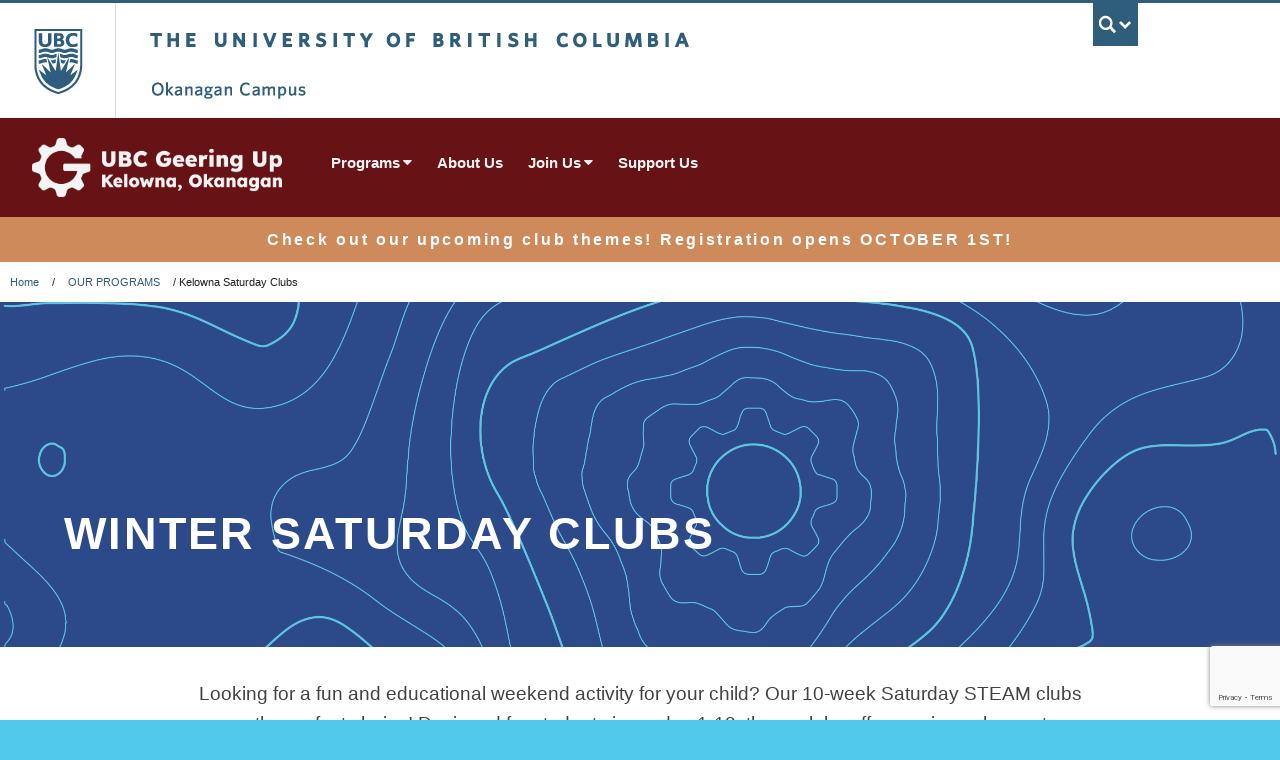

--- FILE ---
content_type: text/html; charset=UTF-8
request_url: https://geeringupokanagan.ca/programs/kelowna-saturday-clubs/
body_size: 76471
content:
<!DOCTYPE html>
<!--[if IEMobile 7]><html class="iem7 oldie" lang="en-US"><![endif]-->
<!--[if (IE 7)&!(IEMobile)]><html class="ie7 oldie" lang="en-US"><![endif]-->
<!--[if (IE 8)&!(IEMobile)]><html class="ie8 oldie" lang="en-US"><![endif]-->
<!--[if (IE 9)&!(IEMobile)]><html class="ie9" lang="en-US"><![endif]-->
<!--[[if (gt IE 9)|(gt IEMobile 7)]><!--><html lang="en-US"><!--<![endif]-->
<head>
<meta http-equiv="Content-Type" content="text/html; charset=UTF-8" />
<title>Kelowna Saturday Clubs - UBC Geering Up: Kelowna</title>

<meta http-equiv="X-UA-Compatible" content="IE=edge,chrome=1" />
<meta name="viewport" content="width=device-width" /> <!-- needed for responsive -->
<link rel="dns-prefetch" href="//cdn.ubc.ca/" />

<!-- Stylesheets -->
<link href="https://cdn.ubc.ca/clf/7.0.4/css/ubc-clf-full-gw.min.css" rel="stylesheet">
	
<link rel="profile" href="https://gmpg.org/xfn/11" />

<link rel="pingback" href="https://geeringupokanagan.ca/xmlrpc.php" />

<meta name='robots' content='index, follow, max-image-preview:large, max-snippet:-1, max-video-preview:-1' />

<!-- Google Tag Manager for WordPress by gtm4wp.com -->
<script data-cfasync="false" data-pagespeed-no-defer>
	var gtm4wp_datalayer_name = "dataLayer";
	var dataLayer = dataLayer || [];
</script>
<!-- End Google Tag Manager for WordPress by gtm4wp.com --><meta name="template" content="UBC Collab 1.0.5" />

	<!-- This site is optimized with the Yoast SEO plugin v26.6 - https://yoast.com/wordpress/plugins/seo/ -->
	<link rel="canonical" href="https://geeringupokanagan.ca/programs/kelowna-saturday-clubs/" />
	<meta property="og:locale" content="en_US" />
	<meta property="og:type" content="article" />
	<meta property="og:title" content="Kelowna Saturday Clubs - UBC Geering Up: Kelowna" />
	<meta property="og:description" content="WINTER SATURDAY CLUBS Looking for a fun and educational weekend activity for your child? Our 10-week Saturday STEAM clubs are the perfect choice! Designed for students in grades 1-12, these clubs offer a unique chance to explore the wonders of Science, Technology, Engineering, Art and Math through hands-on activities and experiments. Led by enthusiastic undergraduate [&hellip;]" />
	<meta property="og:url" content="https://geeringupokanagan.ca/programs/kelowna-saturday-clubs/" />
	<meta property="og:site_name" content="UBC Geering Up: Kelowna" />
	<meta property="article:modified_time" content="2025-11-03T23:12:09+00:00" />
	<meta property="og:image" content="https://geeringup2018.sites.olt.ubc.ca/files/2023/12/Topgraphy-Map-Blue-1-e1703715023391.png" />
	<meta name="twitter:card" content="summary_large_image" />
	<meta name="twitter:label1" content="Est. reading time" />
	<meta name="twitter:data1" content="5 minutes" />
	<script type="application/ld+json" class="yoast-schema-graph">{"@context":"https://schema.org","@graph":[{"@type":"WebPage","@id":"https://geeringupokanagan.ca/programs/kelowna-saturday-clubs/","url":"https://geeringupokanagan.ca/programs/kelowna-saturday-clubs/","name":"Kelowna Saturday Clubs - UBC Geering Up: Kelowna","isPartOf":{"@id":"https://geeringupokanagan.ca/#website"},"primaryImageOfPage":{"@id":"https://geeringupokanagan.ca/programs/kelowna-saturday-clubs/#primaryimage"},"image":{"@id":"https://geeringupokanagan.ca/programs/kelowna-saturday-clubs/#primaryimage"},"thumbnailUrl":"https://geeringup2018.sites.olt.ubc.ca/files/2023/12/Topgraphy-Map-Blue-1-e1703715023391.png","datePublished":"2019-05-31T18:49:54+00:00","dateModified":"2025-11-03T23:12:09+00:00","breadcrumb":{"@id":"https://geeringupokanagan.ca/programs/kelowna-saturday-clubs/#breadcrumb"},"inLanguage":"en-US","potentialAction":[{"@type":"ReadAction","target":["https://geeringupokanagan.ca/programs/kelowna-saturday-clubs/"]}]},{"@type":"ImageObject","inLanguage":"en-US","@id":"https://geeringupokanagan.ca/programs/kelowna-saturday-clubs/#primaryimage","url":"https://geeringup2018.sites.olt.ubc.ca/files/2023/12/Topgraphy-Map-Blue-1-e1703715023391.png","contentUrl":"https://geeringup2018.sites.olt.ubc.ca/files/2023/12/Topgraphy-Map-Blue-1-e1703715023391.png"},{"@type":"BreadcrumbList","@id":"https://geeringupokanagan.ca/programs/kelowna-saturday-clubs/#breadcrumb","itemListElement":[{"@type":"ListItem","position":1,"name":"Home","item":"https://geeringupokanagan.ca/"},{"@type":"ListItem","position":2,"name":"OUR PROGRAMS","item":"https://geeringupokanagan.ca/programs/"},{"@type":"ListItem","position":3,"name":"Kelowna Saturday Clubs"}]},{"@type":"WebSite","@id":"https://geeringupokanagan.ca/#website","url":"https://geeringupokanagan.ca/","name":"UBC Geering Up: Kelowna","description":"UBC Geering Up: Kelowna","potentialAction":[{"@type":"SearchAction","target":{"@type":"EntryPoint","urlTemplate":"https://geeringupokanagan.ca/?s={search_term_string}"},"query-input":{"@type":"PropertyValueSpecification","valueRequired":true,"valueName":"search_term_string"}}],"inLanguage":"en-US"}]}</script>
	<!-- / Yoast SEO plugin. -->


<meta name="description" content="WINTER SATURDAY CLUBS Looking for a fun and educational weekend activity for your child? Our 10-week Saturday STEAM clubs are the perfect choice! Designed for students in grades 1-12, these clubs offer a unique chance to explore the wonders of Science, Technology, Engineering, Art and Math through hands-on activities and experiments. Led by enthusiastic undergraduate [&hellip;]" />
<meta name="google-site-verification" content="9sfkprYdSEvvRtCqOUG_G-Ic3Rgf_1KJ_dVJKZt3bgo" />
<link rel='dns-prefetch' href='//cdn.ubc.ca' />
<link rel='dns-prefetch' href='//www.google.com' />

<!-- Google Tag Manager for WordPress by gtm4wp.com -->
<!-- GTM Container placement set to footer -->
<script data-cfasync="false" data-pagespeed-no-defer type="text/javascript">
	var dataLayer_content = {"pagePostType":"page","pagePostType2":"single-page","pagePostAuthor":"marcus thian"};
	dataLayer.push( dataLayer_content );
</script>
<script data-cfasync="false" data-pagespeed-no-defer type="text/javascript">
(function(w,d,s,l,i){w[l]=w[l]||[];w[l].push({'gtm.start':
new Date().getTime(),event:'gtm.js'});var f=d.getElementsByTagName(s)[0],
j=d.createElement(s),dl=l!='dataLayer'?'&l='+l:'';j.async=true;j.src=
'//www.googletagmanager.com/gtm.js?id='+i+dl;f.parentNode.insertBefore(j,f);
})(window,document,'script','dataLayer','GTM-PV4G97P');
</script>
<!-- End Google Tag Manager for WordPress by gtm4wp.com --><link rel="alternate" title="oEmbed (JSON)" type="application/json+oembed" href="https://geeringupokanagan.ca/wp-json/oembed/1.0/embed?url=https%3A%2F%2Fgeeringupokanagan.ca%2Fprograms%2Fkelowna-saturday-clubs%2F" />
<link rel="alternate" title="oEmbed (XML)" type="text/xml+oembed" href="https://geeringupokanagan.ca/wp-json/oembed/1.0/embed?url=https%3A%2F%2Fgeeringupokanagan.ca%2Fprograms%2Fkelowna-saturday-clubs%2F&#038;format=xml" />
<style id='wp-img-auto-sizes-contain-inline-css' type='text/css'>
img:is([sizes=auto i],[sizes^="auto," i]){contain-intrinsic-size:3000px 1500px}
/*# sourceURL=wp-img-auto-sizes-contain-inline-css */
</style>
<link rel='stylesheet' id='subpages-navigation-base-css' href='https://geeringupokanagan.ca/wp-content/plugins/subpages-navigation/subpage-navigation-base.css?ver=6.9' type='text/css' media='all' />
<link rel='stylesheet' id='sgr-css' href='https://geeringupokanagan.ca/wp-content/plugins/simple-google-recaptcha/sgr.css?ver=1695177595' type='text/css' media='all' />
<link rel='stylesheet' id='ubc-collab-spotlight-css' href='https://geeringupokanagan.ca/wp-content/themes/wp-hybrid-clf/inc/frontpage/spotlight/css/flexslider.css?ver=6.9' type='text/css' media='all' />
<style id='wp-emoji-styles-inline-css' type='text/css'>

	img.wp-smiley, img.emoji {
		display: inline !important;
		border: none !important;
		box-shadow: none !important;
		height: 1em !important;
		width: 1em !important;
		margin: 0 0.07em !important;
		vertical-align: -0.1em !important;
		background: none !important;
		padding: 0 !important;
	}
/*# sourceURL=wp-emoji-styles-inline-css */
</style>
<link rel='stylesheet' id='wp-block-library-css' href='https://geeringupokanagan.ca/wp-content/plugins/gutenberg/build/styles/block-library/style.css?ver=22.3.0' type='text/css' media='all' />
<style id='classic-theme-styles-inline-css' type='text/css'>
.wp-block-button__link{background-color:#32373c;border-radius:9999px;box-shadow:none;color:#fff;font-size:1.125em;padding:calc(.667em + 2px) calc(1.333em + 2px);text-decoration:none}.wp-block-file__button{background:#32373c;color:#fff}.wp-block-accordion-heading{margin:0}.wp-block-accordion-heading__toggle{background-color:inherit!important;color:inherit!important}.wp-block-accordion-heading__toggle:not(:focus-visible){outline:none}.wp-block-accordion-heading__toggle:focus,.wp-block-accordion-heading__toggle:hover{background-color:inherit!important;border:none;box-shadow:none;color:inherit;padding:var(--wp--preset--spacing--20,1em) 0;text-decoration:none}.wp-block-accordion-heading__toggle:focus-visible{outline:auto;outline-offset:0}
/*# sourceURL=https://geeringupokanagan.ca/wp-content/plugins/gutenberg/build/styles/block-library/classic.css */
</style>
<link rel='stylesheet' id='tab-shortcode-css' href='https://geeringupokanagan.ca/wp-content/plugins/tabs-shortcode/tab.min.css?ver=6.9' type='text/css' media='all' />
<style id='global-styles-inline-css' type='text/css'>
:root{--wp--preset--aspect-ratio--square: 1;--wp--preset--aspect-ratio--4-3: 4/3;--wp--preset--aspect-ratio--3-4: 3/4;--wp--preset--aspect-ratio--3-2: 3/2;--wp--preset--aspect-ratio--2-3: 2/3;--wp--preset--aspect-ratio--16-9: 16/9;--wp--preset--aspect-ratio--9-16: 9/16;--wp--preset--color--black: #000000;--wp--preset--color--cyan-bluish-gray: #abb8c3;--wp--preset--color--white: #ffffff;--wp--preset--color--pale-pink: #f78da7;--wp--preset--color--vivid-red: #cf2e2e;--wp--preset--color--luminous-vivid-orange: #ff6900;--wp--preset--color--luminous-vivid-amber: #fcb900;--wp--preset--color--light-green-cyan: #7bdcb5;--wp--preset--color--vivid-green-cyan: #00d084;--wp--preset--color--pale-cyan-blue: #8ed1fc;--wp--preset--color--vivid-cyan-blue: #0693e3;--wp--preset--color--vivid-purple: #9b51e0;--wp--preset--color--ubc-white: #ffffff;--wp--preset--color--ubc-black: #222222;--wp--preset--color--ubc-blue: #002145;--wp--preset--color--ubc-secondary-blue: #0055b7;--wp--preset--color--ubc-tertiary-blue: #00a7e1;--wp--preset--color--ubc-quaternary-blue: #40b4e5;--wp--preset--color--ubc-quinary-blue: #6ec4e8;--wp--preset--color--ubc-senary-blue: #97d4e9;--wp--preset--gradient--vivid-cyan-blue-to-vivid-purple: linear-gradient(135deg,rgb(6,147,227) 0%,rgb(155,81,224) 100%);--wp--preset--gradient--light-green-cyan-to-vivid-green-cyan: linear-gradient(135deg,rgb(122,220,180) 0%,rgb(0,208,130) 100%);--wp--preset--gradient--luminous-vivid-amber-to-luminous-vivid-orange: linear-gradient(135deg,rgb(252,185,0) 0%,rgb(255,105,0) 100%);--wp--preset--gradient--luminous-vivid-orange-to-vivid-red: linear-gradient(135deg,rgb(255,105,0) 0%,rgb(207,46,46) 100%);--wp--preset--gradient--very-light-gray-to-cyan-bluish-gray: linear-gradient(135deg,rgb(238,238,238) 0%,rgb(169,184,195) 100%);--wp--preset--gradient--cool-to-warm-spectrum: linear-gradient(135deg,rgb(74,234,220) 0%,rgb(151,120,209) 20%,rgb(207,42,186) 40%,rgb(238,44,130) 60%,rgb(251,105,98) 80%,rgb(254,248,76) 100%);--wp--preset--gradient--blush-light-purple: linear-gradient(135deg,rgb(255,206,236) 0%,rgb(152,150,240) 100%);--wp--preset--gradient--blush-bordeaux: linear-gradient(135deg,rgb(254,205,165) 0%,rgb(254,45,45) 50%,rgb(107,0,62) 100%);--wp--preset--gradient--luminous-dusk: linear-gradient(135deg,rgb(255,203,112) 0%,rgb(199,81,192) 50%,rgb(65,88,208) 100%);--wp--preset--gradient--pale-ocean: linear-gradient(135deg,rgb(255,245,203) 0%,rgb(182,227,212) 50%,rgb(51,167,181) 100%);--wp--preset--gradient--electric-grass: linear-gradient(135deg,rgb(202,248,128) 0%,rgb(113,206,126) 100%);--wp--preset--gradient--midnight: linear-gradient(135deg,rgb(2,3,129) 0%,rgb(40,116,252) 100%);--wp--preset--font-size--small: 13px;--wp--preset--font-size--medium: 20px;--wp--preset--font-size--large: 36px;--wp--preset--font-size--x-large: 42px;--wp--preset--spacing--20: 0.44rem;--wp--preset--spacing--30: 0.67rem;--wp--preset--spacing--40: 1rem;--wp--preset--spacing--50: 1.5rem;--wp--preset--spacing--60: 2.25rem;--wp--preset--spacing--70: 3.38rem;--wp--preset--spacing--80: 5.06rem;--wp--preset--shadow--natural: 6px 6px 9px rgba(0, 0, 0, 0.2);--wp--preset--shadow--deep: 12px 12px 50px rgba(0, 0, 0, 0.4);--wp--preset--shadow--sharp: 6px 6px 0px rgba(0, 0, 0, 0.2);--wp--preset--shadow--outlined: 6px 6px 0px -3px rgb(255, 255, 255), 6px 6px rgb(0, 0, 0);--wp--preset--shadow--crisp: 6px 6px 0px rgb(0, 0, 0);}:where(.is-layout-flex){gap: 0.5em;}:where(.is-layout-grid){gap: 0.5em;}body .is-layout-flex{display: flex;}.is-layout-flex{flex-wrap: wrap;align-items: center;}.is-layout-flex > :is(*, div){margin: 0;}body .is-layout-grid{display: grid;}.is-layout-grid > :is(*, div){margin: 0;}:where(.wp-block-columns.is-layout-flex){gap: 2em;}:where(.wp-block-columns.is-layout-grid){gap: 2em;}:where(.wp-block-post-template.is-layout-flex){gap: 1.25em;}:where(.wp-block-post-template.is-layout-grid){gap: 1.25em;}.has-black-color{color: var(--wp--preset--color--black) !important;}.has-cyan-bluish-gray-color{color: var(--wp--preset--color--cyan-bluish-gray) !important;}.has-white-color{color: var(--wp--preset--color--white) !important;}.has-pale-pink-color{color: var(--wp--preset--color--pale-pink) !important;}.has-vivid-red-color{color: var(--wp--preset--color--vivid-red) !important;}.has-luminous-vivid-orange-color{color: var(--wp--preset--color--luminous-vivid-orange) !important;}.has-luminous-vivid-amber-color{color: var(--wp--preset--color--luminous-vivid-amber) !important;}.has-light-green-cyan-color{color: var(--wp--preset--color--light-green-cyan) !important;}.has-vivid-green-cyan-color{color: var(--wp--preset--color--vivid-green-cyan) !important;}.has-pale-cyan-blue-color{color: var(--wp--preset--color--pale-cyan-blue) !important;}.has-vivid-cyan-blue-color{color: var(--wp--preset--color--vivid-cyan-blue) !important;}.has-vivid-purple-color{color: var(--wp--preset--color--vivid-purple) !important;}.has-black-background-color{background-color: var(--wp--preset--color--black) !important;}.has-cyan-bluish-gray-background-color{background-color: var(--wp--preset--color--cyan-bluish-gray) !important;}.has-white-background-color{background-color: var(--wp--preset--color--white) !important;}.has-pale-pink-background-color{background-color: var(--wp--preset--color--pale-pink) !important;}.has-vivid-red-background-color{background-color: var(--wp--preset--color--vivid-red) !important;}.has-luminous-vivid-orange-background-color{background-color: var(--wp--preset--color--luminous-vivid-orange) !important;}.has-luminous-vivid-amber-background-color{background-color: var(--wp--preset--color--luminous-vivid-amber) !important;}.has-light-green-cyan-background-color{background-color: var(--wp--preset--color--light-green-cyan) !important;}.has-vivid-green-cyan-background-color{background-color: var(--wp--preset--color--vivid-green-cyan) !important;}.has-pale-cyan-blue-background-color{background-color: var(--wp--preset--color--pale-cyan-blue) !important;}.has-vivid-cyan-blue-background-color{background-color: var(--wp--preset--color--vivid-cyan-blue) !important;}.has-vivid-purple-background-color{background-color: var(--wp--preset--color--vivid-purple) !important;}.has-black-border-color{border-color: var(--wp--preset--color--black) !important;}.has-cyan-bluish-gray-border-color{border-color: var(--wp--preset--color--cyan-bluish-gray) !important;}.has-white-border-color{border-color: var(--wp--preset--color--white) !important;}.has-pale-pink-border-color{border-color: var(--wp--preset--color--pale-pink) !important;}.has-vivid-red-border-color{border-color: var(--wp--preset--color--vivid-red) !important;}.has-luminous-vivid-orange-border-color{border-color: var(--wp--preset--color--luminous-vivid-orange) !important;}.has-luminous-vivid-amber-border-color{border-color: var(--wp--preset--color--luminous-vivid-amber) !important;}.has-light-green-cyan-border-color{border-color: var(--wp--preset--color--light-green-cyan) !important;}.has-vivid-green-cyan-border-color{border-color: var(--wp--preset--color--vivid-green-cyan) !important;}.has-pale-cyan-blue-border-color{border-color: var(--wp--preset--color--pale-cyan-blue) !important;}.has-vivid-cyan-blue-border-color{border-color: var(--wp--preset--color--vivid-cyan-blue) !important;}.has-vivid-purple-border-color{border-color: var(--wp--preset--color--vivid-purple) !important;}.has-vivid-cyan-blue-to-vivid-purple-gradient-background{background: var(--wp--preset--gradient--vivid-cyan-blue-to-vivid-purple) !important;}.has-light-green-cyan-to-vivid-green-cyan-gradient-background{background: var(--wp--preset--gradient--light-green-cyan-to-vivid-green-cyan) !important;}.has-luminous-vivid-amber-to-luminous-vivid-orange-gradient-background{background: var(--wp--preset--gradient--luminous-vivid-amber-to-luminous-vivid-orange) !important;}.has-luminous-vivid-orange-to-vivid-red-gradient-background{background: var(--wp--preset--gradient--luminous-vivid-orange-to-vivid-red) !important;}.has-very-light-gray-to-cyan-bluish-gray-gradient-background{background: var(--wp--preset--gradient--very-light-gray-to-cyan-bluish-gray) !important;}.has-cool-to-warm-spectrum-gradient-background{background: var(--wp--preset--gradient--cool-to-warm-spectrum) !important;}.has-blush-light-purple-gradient-background{background: var(--wp--preset--gradient--blush-light-purple) !important;}.has-blush-bordeaux-gradient-background{background: var(--wp--preset--gradient--blush-bordeaux) !important;}.has-luminous-dusk-gradient-background{background: var(--wp--preset--gradient--luminous-dusk) !important;}.has-pale-ocean-gradient-background{background: var(--wp--preset--gradient--pale-ocean) !important;}.has-electric-grass-gradient-background{background: var(--wp--preset--gradient--electric-grass) !important;}.has-midnight-gradient-background{background: var(--wp--preset--gradient--midnight) !important;}.has-small-font-size{font-size: var(--wp--preset--font-size--small) !important;}.has-medium-font-size{font-size: var(--wp--preset--font-size--medium) !important;}.has-large-font-size{font-size: var(--wp--preset--font-size--large) !important;}.has-x-large-font-size{font-size: var(--wp--preset--font-size--x-large) !important;}
:where(.wp-block-columns.is-layout-flex){gap: 2em;}:where(.wp-block-columns.is-layout-grid){gap: 2em;}
:root :where(.wp-block-pullquote){font-size: 1.5em;line-height: 1.6;}
:where(.wp-block-post-template.is-layout-flex){gap: 1.25em;}:where(.wp-block-post-template.is-layout-grid){gap: 1.25em;}
:where(.wp-block-term-template.is-layout-flex){gap: 1.25em;}:where(.wp-block-term-template.is-layout-grid){gap: 1.25em;}
/*# sourceURL=global-styles-inline-css */
</style>
<link rel='stylesheet' id='ytc-embed-css' href='https://geeringupokanagan.ca/wp-content/plugins/youtube-control-shortcode/css/embed.css?ver=6.9' type='text/css' media='all' />
<link rel='stylesheet' id='ytc-controls-css' href='https://geeringupokanagan.ca/wp-content/plugins/youtube-control-shortcode/css/controls.css?ver=6.9' type='text/css' media='all' />
<link rel='stylesheet' id='style-css' href='https://geeringupokanagan.ca/wp-content/themes/wp-hybrid-clf/style.css?ver=202208101238' type='text/css' media='all' />
<link rel='stylesheet' id='fancybox-css' href='https://geeringupokanagan.ca/wp-content/plugins/easy-fancybox/fancybox/1.5.4/jquery.fancybox.min.css?ver=6.9' type='text/css' media='screen' />
<style id='fancybox-inline-css' type='text/css'>
#fancybox-outer{background:#ffffff}#fancybox-content{background:#ffffff;border-color:#ffffff;color:#000000;}#fancybox-title,#fancybox-title-float-main{color:#fff}
/*# sourceURL=fancybox-inline-css */
</style>
<link rel='stylesheet' id='wp-pagenavi-css' href='https://geeringupokanagan.ca/wp-content/plugins/wp-pagenavi/pagenavi-css.css?ver=2.70' type='text/css' media='all' />
<link rel='stylesheet' id='tablepress-default-css' href='https://geeringupokanagan.ca/wp-content/plugins/tablepress/css/build/default.css?ver=3.2.6' type='text/css' media='all' />
<script type="text/javascript" id="sgr-js-extra">
/* <![CDATA[ */
var sgr = {"sgr_site_key":""};
//# sourceURL=sgr-js-extra
/* ]]> */
</script>
<script type="text/javascript" src="https://geeringupokanagan.ca/wp-content/plugins/simple-google-recaptcha/sgr.js?ver=1695177595" id="sgr-js"></script>
<script type="text/javascript" src="https://geeringupokanagan.ca/wp-content/plugins/enable-jquery-migrate-helper/js/jquery/jquery-1.12.4-wp.js?ver=1.12.4-wp" id="jquery-core-js"></script>
<script type="text/javascript" src="https://geeringupokanagan.ca/wp-content/plugins/enable-jquery-migrate-helper/js/jquery-migrate/jquery-migrate-1.4.1-wp.js?ver=1.4.1-wp" id="jquery-migrate-js"></script>
<script type="text/javascript" src="https://geeringupokanagan.ca/wp-content/themes/wp-hybrid-clf/inc/navigation/js/navigation-base.js?ver=6.9" id="clf-navigation-base-js"></script>
<script type="text/javascript" src="https://geeringupokanagan.ca/wp-content/themes/wp-hybrid-clf/inc/navigation/js/navigation.js?ver=6.9" id="theme-option-navigation-sticky-top-js"></script>
<script type="text/javascript" id="ubc-ga-shim-js-extra">
/* <![CDATA[ */
var js_errors = {"wpajaxurl":"https://geeringupokanagan.ca/wp-admin/admin-ajax.php","nonce":"ef35d2e36b"};
//# sourceURL=ubc-ga-shim-js-extra
/* ]]> */
</script>
<script type="text/javascript" src="https://geeringupokanagan.ca/wp-content/mu-plugins/ubc-google-analytics/js/ubc-google-analytics-shim.js" id="ubc-ga-shim-js"></script>
<link rel="https://api.w.org/" href="https://geeringupokanagan.ca/wp-json/" /><link rel="alternate" title="JSON" type="application/json" href="https://geeringupokanagan.ca/wp-json/wp/v2/pages/12292" /><link rel='shortlink' href='https://geeringupokanagan.ca/?p=12292' />
<script src='//sites.olt.ubc.ca/?dm=b6eb8c9d941339a1ea180d53b7bb73ed&amp;action=load&amp;blogid=4379&amp;siteid=1&amp;t=513572960&amp;back=https%3A%2F%2Fgeeringupokanagan.ca%2Fprograms%2Fkelowna-saturday-clubs%2F' type='text/javascript'></script>	<script>
	if ( document.location.protocol != "https:" ) {
		document.location = document.URL.replace(/^http:/i, "https:");
	}
	</script>
	<link rel="shortcut icon" href="https://staging-geeringup.sites.olt.ubc.ca/files/2023/11/cropped-Pictorial-Mark-Maroon.png" /><link rel="stylesheet" type="text/css" href="https://geeringupokanagan.ca/wp-content/plugins/wp-recaptcha/recaptcha.css" />
        <script type="text/javascript">
            var jQueryMigrateHelperHasSentDowngrade = false;

			window.onerror = function( msg, url, line, col, error ) {
				// Break out early, do not processing if a downgrade reqeust was already sent.
				if ( jQueryMigrateHelperHasSentDowngrade ) {
					return true;
                }

				var xhr = new XMLHttpRequest();
				var nonce = '71763582c3';
				var jQueryFunctions = [
					'andSelf',
					'browser',
					'live',
					'boxModel',
					'support.boxModel',
					'size',
					'swap',
					'clean',
					'sub',
                ];
				var match_pattern = /\)\.(.+?) is not a function/;
                var erroredFunction = msg.match( match_pattern );

                // If there was no matching functions, do not try to downgrade.
                if ( null === erroredFunction || typeof erroredFunction !== 'object' || typeof erroredFunction[1] === "undefined" || -1 === jQueryFunctions.indexOf( erroredFunction[1] ) ) {
                    return true;
                }

                // Set that we've now attempted a downgrade request.
                jQueryMigrateHelperHasSentDowngrade = true;

				xhr.open( 'POST', 'https://geeringupokanagan.ca/wp-admin/admin-ajax.php' );
				xhr.setRequestHeader( 'Content-Type', 'application/x-www-form-urlencoded' );
				xhr.onload = function () {
					var response,
                        reload = false;

					if ( 200 === xhr.status ) {
                        try {
                        	response = JSON.parse( xhr.response );

                        	reload = response.data.reload;
                        } catch ( e ) {
                        	reload = false;
                        }
                    }

					// Automatically reload the page if a deprecation caused an automatic downgrade, ensure visitors get the best possible experience.
					if ( reload ) {
						location.reload();
                    }
				};

				xhr.send( encodeURI( 'action=jquery-migrate-downgrade-version&_wpnonce=' + nonce ) );

				// Suppress error alerts in older browsers
				return true;
			}
        </script>

		<link rel='stylesheet' id='custom-css-css'  href='//geeringupokanagan.ca/files/custom-css/custom-css-1757573616.min.css' type='text/css' media='all' />
<!--[if lte IE 7]>
<link href="https://cdn.ubc.ca/clf/7.0.4/css/font-awesome-ie7.css" rel="stylesheet">
<![endif]-->
<!-- Le HTML5 shim, for IE6-8 support of HTML5 elements -->
<!--[if lt IE 9]>
<script src="//cdn.ubc.ca/clf/html5shiv.min.js"></script>
<![endif]-->

<!-- Le fav and touch icons -->
<link rel="apple-touch-icon-precomposed" sizes="144x144" href="https://cdn.ubc.ca/clf/7.0.4/img/apple-touch-icon-144-precomposed.png">
<link rel="apple-touch-icon-precomposed" sizes="114x114" href="https://cdn.ubc.ca/clf/7.0.4/img/apple-touch-icon-114-precomposed.png">
<link rel="apple-touch-icon-precomposed" sizes="72x72" href="https://cdn.ubc.ca/clf/7.0.4/img/apple-touch-icon-72-precomposed.png">
<link rel="apple-touch-icon-precomposed" href="https://cdn.ubc.ca/clf/7.0.4/img/apple-touch-icon-57-precomposed.png">
<style type="text/css" media="screen">#ubc7-unit { background: #2f5d7c; }</style>
<style type="text/css">
/* <![CDATA[ */
img.latex { vertical-align: middle; border: none; }
/* ]]> */
</style>
<link rel="icon" href="https://geeringupokanagan.ca/files/2023/11/cropped-Pictorial-Mark-Maroon-32x32.png" sizes="32x32" />
<link rel="icon" href="https://geeringupokanagan.ca/files/2023/11/cropped-Pictorial-Mark-Maroon-192x192.png" sizes="192x192" />
<link rel="apple-touch-icon" href="https://geeringupokanagan.ca/files/2023/11/cropped-Pictorial-Mark-Maroon-180x180.png" />
<meta name="msapplication-TileImage" content="https://geeringupokanagan.ca/files/2023/11/cropped-Pictorial-Mark-Maroon-270x270.png" />

</head>

<body class="wp-singular page-template-default page page-id-12292 page-child parent-pageid-15025 wp-theme-wp-hybrid-clf full-width full-width-left l1-column page-parent-programs page-kelowna-saturday-clubs page-12292 chrome primary-inactive secondary-inactive subsidiary-active">


<div id="body-container" >

		
			<!-- UBC Global Utility Menu -->
        <div class="collapse expand" id="ubc7-global-menu">
            <div id="ubc7-search" class="expand">
            	<div class="container">                <div id="ubc7-search-box">
                    <form class="form-search" method="get" action="//www.ubc.ca/search/refine/" role="search">
                        <input aria-label="Search Unit Name/Website Name" type="text" name="q" placeholder="Search Unit Name/Website Name" class="input-xlarge search-query">
                        <input type="hidden" name="label" value="Unit Name/Website Name" />
                        <input type="hidden" name="site" value="*.ubc.ca" />
                        <button type="submit" class="btn">Search</button>
                    </form>
                </div>
                </div>            </div>
            <div class="container">            <div id="ubc7-global-header" class="expand">
                <!-- Global Utility Header from CDN -->
            </div>
            </div>        </div>
        <!-- End of UBC Global Utility Menu -->
			<!-- UBC Header -->
        <header id="ubc7-header" class="row-fluid expand" role="banner">
        	<div class="container">            <div class="span1">
                <div id="ubc7-logo">
                    <a href="https://www.ubc.ca" title="The University of British Columbia (UBC)">The University of British Columbia</a>
                </div>
            </div>
            <div class="span2">
                <div id="ubc7-apom">
                    <a href="https://cdn.ubc.ca/clf/ref/aplaceofmind" title="UBC a place of mind">UBC - A Place of Mind</a>
                </div>
            </div>
            <div class="span9" id="ubc7-wordmark-block">
                <div id="ubc7-wordmark">
                    <a href="https://ok.ubc.ca/" title="The University of British Columbia (UBC)">The University of British Columbia</a>
                    <span class="ubc7-campus" id="ubc7-okanagan-campus">Okanagan campus</span>                </div>
                <div id="ubc7-global-utility">
                    <button type="button" data-toggle="collapse" data-target="#ubc7-global-menu"><span>UBC Search</span></button>
                    <noscript><a id="ubc7-global-utility-no-script" href="https://www.ubc.ca/" title="UBC Search">UBC Search</a></noscript>
                </div>
            </div>
            </div>        </header>
        <!-- End of UBC Header -->

		 	<!-- UBC Unit Identifier -->
        <div id="ubc7-unit" class="row-fluid expand">
        	<div class="container">            <div class="span12">
                <!-- Mobile Menu Icon -->
                <div class="navbar">
                    <a class="btn btn-navbar" data-toggle="collapse" data-target="#ubc7-unit-navigation">
                        <span class="icon-bar"></span>
                        <span class="icon-bar"></span>
                        <span class="icon-bar"></span>
                    </a>
                </div>
                <!-- Unit Name -->
                <div id="ubc7-unit-name" class="ubc7-single-element">
                    <a href="/" title="Unit Name/Website Name"><span id="ubc7-unit-faculty"></span><span id="ubc7-unit-identifier">Unit Name/Website Name</span></a>
                </div>
            </div>
            </div>        </div>
        <!-- End of UBC Unit Identifier -->
			<!-- UBC Unit Navigation -->
        <div id="ubc7-unit-menu" class="navbar expand stick-to-top" role="navigation">
            <div class="navbar-inner expand">
                <div class="container">
                 <div id="ubc7-unit-navigation" class="nav-collapse collapse"><ul id="menu-custom-menu" class="nav"><li id="menu-item-18378" class="menu-item menu-item-type-post_type menu-item-object-page current-page-ancestor current-menu-ancestor current-page-parent current_page_ancestor menu-item-has-children dropdown menu-item-18378"><div class="btn-group"><a class="btn" href="https://geeringupokanagan.ca/programs/">Programs</a><button class="btn droptown-toggle" aria-haspopup="true" aria-expanded="false" aria-label="expand Programs menu" data-toggle="dropdown"><span aria-hidden="true" class="ubc7-arrow blue down-arrow"></span></button>
<ul class="dropdown-menu">
	<li id="menu-item-19169" class="menu-item menu-item-type-post_type menu-item-object-page current-menu-ancestor current-menu-parent current_page_parent current_page_ancestor menu-item-has-children dropdown menu-item-19169"><a href="https://geeringupokanagan.ca/programs/kelowna-camps/">Programs for Students</a>
	<ul class="dropdown-menu">
		<li id="menu-item-20044" class="menu-item menu-item-type-post_type menu-item-object-page menu-item-20044"><a href="https://geeringupokanagan.ca/programs/events/">Kelowna Events</a></li>
		<li id="menu-item-19173" class="menu-item menu-item-type-post_type menu-item-object-page menu-item-19173"><a href="https://geeringupokanagan.ca/programs/kelowna-camps/">Summer Camps (UBC Okanagan)</a></li>
		<li id="menu-item-19171" class="menu-item menu-item-type-post_type menu-item-object-page current-menu-item page_item page-item-12292 current_page_item menu-item-19171 active"><a href="https://geeringupokanagan.ca/programs/kelowna-saturday-clubs/">Saturday Clubs</a></li>
		<li id="menu-item-19271" class="menu-item menu-item-type-post_type menu-item-object-page menu-item-19271"><a href="https://geeringupokanagan.ca/programs/bursary/">Bursary Applications</a></li>
</ul>
</li>
	<li id="menu-item-19170" class="menu-item menu-item-type-post_type menu-item-object-page menu-item-has-children dropdown menu-item-19170"><a href="https://geeringupokanagan.ca/programs/kelowna/">Programs for Teachers</a>
	<ul class="dropdown-menu">
		<li id="menu-item-19174" class="menu-item menu-item-type-post_type menu-item-object-page menu-item-19174"><a href="https://geeringupokanagan.ca/programs/kelowna/">Classroom Workshops</a></li>
</ul>
</li>
</ul></div>
</li>
<li id="menu-item-20188" class="menu-item menu-item-type-post_type menu-item-object-page menu-item-20188"><a href="https://geeringupokanagan.ca/about-us-2/">About Us</a></li>
<li id="menu-item-19040" class="menu-item menu-item-type-post_type menu-item-object-page menu-item-has-children dropdown menu-item-19040"><div class="btn-group"><a class="btn" href="https://geeringupokanagan.ca/join-us-2/">Join Us</a><button class="btn droptown-toggle" aria-haspopup="true" aria-expanded="false" aria-label="expand Join Us menu" data-toggle="dropdown"><span aria-hidden="true" class="ubc7-arrow blue down-arrow"></span></button>
<ul class="dropdown-menu">
	<li id="menu-item-19082" class="menu-item menu-item-type-post_type menu-item-object-page menu-item-has-children dropdown menu-item-19082"><a href="https://geeringupokanagan.ca/part-time-positions/">PART-TIME POSITIONS</a>
	<ul class="dropdown-menu">
		<li id="menu-item-19084" class="menu-item menu-item-type-post_type menu-item-object-page menu-item-19084"><a href="https://geeringupokanagan.ca/part-time-positions/">View Openings</a></li>
</ul>
</li>
	<li id="menu-item-19083" class="menu-item menu-item-type-post_type menu-item-object-page menu-item-has-children dropdown menu-item-19083"><a href="https://geeringupokanagan.ca/full-time-positions/">FULL-TIME POSITIONS</a>
	<ul class="dropdown-menu">
		<li id="menu-item-19085" class="menu-item menu-item-type-post_type menu-item-object-page menu-item-19085"><a href="https://geeringupokanagan.ca/full-time-positions/">View Openings</a></li>
</ul>
</li>
	<li id="menu-item-19885" class="menu-item menu-item-type-post_type menu-item-object-page menu-item-has-children dropdown menu-item-19885"><a href="https://geeringupokanagan.ca/volunteer-positions/">VOLUNTEER POSITIONS</a>
	<ul class="dropdown-menu">
		<li id="menu-item-19886" class="menu-item menu-item-type-post_type menu-item-object-page menu-item-19886"><a href="https://geeringupokanagan.ca/volunteer-positions/">View Openings</a></li>
</ul>
</li>
</ul></div>
</li>
<li id="menu-item-20280" class="menu-item menu-item-type-custom menu-item-object-custom menu-item-20280"><a href="https://geeringup.apsc.ubc.ca/about-us/about-us/support-us">Support Us</a></li>
</ul></div>
                </div>
            </div><!-- /navbar-inner -->
        </div><!-- /navbar -->
        <!-- End of UBC Unit Navigation -->
		    
				<div class="row-fluid content expand">
				<div class="utility span12">

					<div id="custom_html-4" class="widget_text widget widget_custom_html widget-widget_custom_html"><div class="widget_text widget-wrap widget-inside"><h3 class="widget-title">Custom Navbar</h3><div class="textwidget custom-html-widget"><!DOCTYPE html>
<html>
	<link rel="stylesheet" href="https://cdnjs.cloudflare.com/ajax/libs/font-awesome/4.7.0/css/font-awesome.min.css" />
	<style>
		.mobile {
			display: block;
			padding: 80px 0px 10px 0px;
		}
		@media screen and (min-width: 769px) {
			.register_button {
				float: right;
				padding-right: 30px;
				margin-top: -10px;
			}
			.register_button button {
				font-weight: 800;
				padding: 20px;
				border-radius: 10px;
				font-family: 'IBM Plex Sans', sans-serif;
				background: #1d5561;
				color: #ffffff;
				box-shadow: none;
			}
		}
		@media screen and (max-width: 768px) {
			.register_button {
				display: none;
			}
		}

		@media screen and (min-width: 980px) {
			.online_button {
				float: left;
				padding-right: 30px;
				padding-left: 30px;
				margin-top: -5px;
			}
			.online_button button {
				font-weight: 500;
				padding: 10px 20px 10px 20px;
				border-radius: 10px;
				border: 2px solid #1d5561;
				transition-duration: 0.4s;
				cursor: pointer;
				font-family: 'IBM Plex Sans', sans-serif;
				background: #1991b7;
				color: #ffffff;
				box-shadow: none;
			}
			.online_button button:hover {
				background: #1d5561;
				color: white;
			}
		}
		@media screen and (max-width: 980px) {
			.online_button {
				display: none;
			}
		}

		.navbar_mega .icon {
			display: none;
		}
		.navbar_mega .icon {
			display: none;
		}

		@media screen and (max-width: 979px) {
			.navbar_mega a:not(:first-child),
			.dropdown_mega .dropbtn,
			.navbar_mega h3 {
				display: none;
			}
			.navbar_mega a.icon {
				float: right;
				display: block;
			}
			.navbar_mega a {
				padding: 10px !important;
			}
			.column {
				padding-top: 0px;
				margin-top: -40px;
				padding-bottom: 0px;
				width: 100% !important;
			}
			.dropbtn {
				padding-left: 20px !important;
			}
			.row {
				margin-bottom: -17px !important;
			}
		}

		@media screen and (max-width: 979px) {
			.column a {
				letter-spacing: 1px;
				font-size: 13px;
				text-align: center !important;
				line-height: 20px;
			}

			.navbar-header {
				overflow: auto;
				display: block;
			}

			.navbar_mega.responsive {
				overflow-y: auto !important;
				max-height: 100vh;
				position: relative;
			}
			.navbar_mega.responsive .icon {
				position: absolute;
				right: 0;
			}
			.navbar_mega.responsive h3 {
				float: none;
				display: block;
			}

			.navbar_mega.responsive .dropdown_mega {
				float: none;
				text-align: center;
			}
			.navbar_mega.responsive .dropdown-content-mega {
				position: relative;
			}
			.navbar_mega.responsive .dropdown_mega .dropbtn {
				display: block;
				width: 100%;
				text-align: center;
			}
			.dropdown_mega {
				border-top: 2px white solid;
				border-radius: 3px;
				margin: 0px 15px;
			}
		}

		.sticky {
			position: fixed !important;
			top: 0;
			width: 100%;
		}

		.height_side {
			height: 72px;
		}

		.height_side:onclick {
			height: 142px;
		}
		#navbar_mega {
			z-index: 1001 !important;
			overflow: hidden;
			background-color: #671215;
			font-family: 'IBM Plex Sans', sans-serif;
		}

		#navbar_mega a {
			font-family: 'IBM Plex Sans', sans-serif;
			font-weight: 600;
			color: #f5f5f5;
			text-align: center;
			text-decoration: none;
		}
		@media screen and (max-width: 979px) {
			.column a {
				line-height: 5vh;
			}
		}

		.dropdown_mega {
			float: left;
			overflow: hidden;
		}
		.fa-caret-down {
			margin-left: 3px;
		}
		.dropdown_mega .dropbtn {
			border: none;
			font-family: inherit;
			font-weight: 600;
			float: left;
			font-size: 110%;
			color: #f5f5f5;
			text-align: center;
			padding: 25px 0px;
			padding-left: 25px;
			text-decoration: none;
			background-color: inherit;
			margin: 0;
		}

		dropdown_mega a:hover.dropbtn,
		#navbar_mega a:hover,
		.dropdown:hover .dropbtn,
		dropdown_mega a:active.dropbtn,
		#navbar_mega a:active,
		.dropdown:active .dropbtn {
			color: white;
		}

		.dropdown_mega:hover .dropbtn,
		.dropdown_mega:active .dropbtn {
			color: white !important;
			border-bottom: 1px white solid;
		}

		.dropdown-content-mega {
			display: none;
			position: absolute;
			opacity: 0.95;
			background-color: transparent;
			width: 100%;
			margin-top: 75px !important;
			left: 0;
			z-index: 2;
		}
		.dropdown-content-mega.mobile {
			display: block !important;
		}
		@media only screen and (min-width: 767px) {
			.dropdown_mega:hover .dropdown-content-mega {
				display: block;
				padding: 80px 0px 10px 0px;
				max-width: 100%;
				height: 0%;
			}
		}

		.row {
			margin-top: -6.2em;
		}

		@media screen and (min-width: 980px) {
			.navbar_mega a,
			.dropdown_mega .dropbtn {
				float: left;
			}
			/* Create three equal columns that floats next to each other */
			.column {
				font-size: 1vw;
				font-weight: 200;
				float: left;
				width: 20%;
				background-color: #671215;
			}
			.nav_sub h3 {
				padding-left: 50px;
			}
		}

		.column a {
			float: none;
			font-weight: 200;
			padding: 16px;
			text-decoration: none;
			display: block;
			text-align: left;
		}

		.column a:hover,
		.column a:active {
			text-decoration: underline;
		}

		/* Clear floats after the columns */
		.row:after {
			content: '';
			display: table;
			clear: both;
		}
	</style>

	<div class="navbar_mega" id="navbar_mega">
		<div class="navbar-header">
			<div class="logo">
				<picture>
					<a href="https://staging-geeringup.sites.olt.ubc.ca"><img src="https://geeringup2018.sites.olt.ubc.ca/files/2023/11/OK-Wordmark-White.png" alt="UBC Geering Up Kelowna Okanagan" style="padding: 12px 16px 12px 24px" /></a>
				</picture>
			</div>
			<a href="javascript:void(0);" class="icon" onclick="responsive_bar()">
				<i class="fa fa-lg fa-bars"></i>
			</a>
		</div>
		<div class="content_nav">
			<h3></h3>
			<!--
		<div class ="online_button">
			<button onclick="window.location.href ='https://geeringuponline.apsc.ubc.ca/';">
				GO ONLINE
			</button>
		</div> 
		-->
			<script>
				Array.from(document.getElementsByClassName('dropdown_mega')).forEach((e) => {
					e.style.display = 'none';
				});

				function Header(html) {
					this.html = html;

					if (html.classList.contains('menu-item-has-children')) {
						this.link = html.children[0].children[0];
						//switch to false for this.link if don't want header text to be clickable//
						this.children = html.children[0].children[2].children;
						this.name = html.children[0].children[0].innerText;
					} else {
						this.children = false;
						this.name = html.innerText;
						this.link = this.link = html.children[0].href;
					}
					html.classList = '';
				}

				var headers = [];
		
				Array.from(document.querySelectorAll('#menu-custom-menu>li.menu-item-type-post_type')).forEach(function (e) {
					headers.push(new Header(e));
				});
			
				// added the following code so that the header includes custom links
			Array.from(document.querySelectorAll('#menu-custom-menu>li.menu-item-type-custom')).forEach(function (e) {
				headers.push(new Header(e));
			});
			// added the above code so that the header includes custom links

				var droplinks = Array.from(document.querySelectorAll('ul.dropdown-menu>li>a:only-child'));
				droplinks.forEach((e) => {
					e.classList = '';
				});

				var subHeaders = [];
				document.querySelectorAll('ul.dropdown-menu a').forEach(function (e) {
					e.classList = '';
					if (droplinks.indexOf(e) == -1) subHeaders.push(e);
				});

				function createDropdown(headers, subHeaders, dropdown) {
					headers.forEach(function (e) {
						var dropdown = document.createElement('div');
						dropdown.classList.add('dropdown_mega');

						document.getElementsByClassName('content_nav')[0].appendChild(dropdown);
						var btn = document.createElement('button');
						btn.classList.add('dropbtn');
						dropdown.appendChild(btn);
						if (e.link != false) {
							var link = document.createElement('a');
							link.setAttribute('href', e.link);
							link.appendChild(document.createTextNode(e.name));
							btn.appendChild(link);
						} else {
							btn.appendChild(document.createTextNode(e.name));
						}
						if (e.children != false) {
							var i = document.createElement('i');
							i.classList.add('fa');
							i.classList.add('fa-caret-down');
							btn.appendChild(i);

							// the following code was previously after this if statement
							var content = document.createElement('div');
							content.classList.add('dropdown-content-mega');
							dropdown.appendChild(content);
							var row = document.createElement('div');
							row.classList.add('row');
							content.appendChild(row);
							subHeaders.forEach((i) => {
								if (e.html.contains(i)) {
									var column = document.createElement('div');
									column.classList.add('column');
									row.appendChild(column);
									var navsub = document.createElement('div');
									navsub.classList.add('nav_sub');
									column.appendChild(navsub);
									var h3 = document.createElement('h3');
									navsub.appendChild(h3);
									var h3a = document.createElement('a');
									h3a.appendChild(document.createTextNode(i.innerText));
									h3a.setAttribute('href', i.href);
									h3.appendChild(h3a);
									droplinks.forEach((j) => {
										if (i.nextElementSibling.contains(j)) {
											var a = document.createElement('a');
											a.appendChild(document.createTextNode(j.innerText));
											a.setAttribute('href', j.href);
											column.appendChild(a);
										}
									});
								}
							});

							// the above code was previously after this if statement
						}
					});
				}

				createDropdown(headers, subHeaders, droplinks);
				var columns = [];
				Array.from(document.getElementsByClassName('dropdown_mega')).forEach((e) => {
					columns = Array.from(e.getElementsByClassName('column'));
					var numcols = columns.length;
					columns.forEach((x) => {
						x.style.width = 100 / numcols + '%';
					});
				});
			</script>
		</div>
	</div>

	<script>
		window.onscroll = function () {
			myFunction();
		};

		var navbar_mega = document.getElementById('navbar_mega');
		var sticky = navbar_mega.offsetTop;

		function myFunction() {
			if (window.pageYOffset >= sticky) {
				navbar_mega.classList.add('sticky');
				navbar_mega.style.overflow = 'visible';
			} else {
				navbar_mega.classList.remove('sticky');
				navbar_mega.style.overflow = 'hidden';
			}
		}
		function height_vary(screensize) {
			if (screensize.matches) {
				// If media query matches
				navbar_mega.classList.add('height_side');
			} else {
				document.body.style.backgroundColor = 'pink';
			}
		}

		function responsive_bar() {
			var x = document.getElementById('navbar_mega');
			if (x.className.includes('responsive')) {
				x.classList.remove('responsive');
			} else {
				x.classList.add('responsive');
			}
		}
		(function ($) {
			var wid = $(window).width();

			if (wid > 767) {
				return;
			}

			$('.content_nav').on('click', '.dropdown_mega', function () {
				$('.mobile').removeClass('mobile');

				$(this).children('.dropdown-content-mega').addClass('mobile');
			});
		})(jQuery);
	</script>
</html>
</div></div></div><div id="custom_html-5" class="widget_text widget widget_custom_html widget-widget_custom_html"><div class="widget_text widget-wrap widget-inside"><h3 class="widget-title">FB Pixel</h3><div class="textwidget custom-html-widget"><!-- Facebook Pixel Code -->
<script>
!function(f,b,e,v,n,t,s)
{if(f.fbq)return;n=f.fbq=function(){n.callMethod?
n.callMethod.apply(n,arguments):n.queue.push(arguments)};
if(!f._fbq)f._fbq=n;n.push=n;n.loaded=!0;n.version='2.0';
n.queue=[];t=b.createElement(e);t.async=!0;
t.src=v;s=b.getElementsByTagName(e)[0];
s.parentNode.insertBefore(t,s)}(window,document,'script',
'https://connect.facebook.net/en_US/fbevents.js');
 fbq('init', '165232964066431'); 
fbq('track', 'PageView');
</script>
<noscript>
 <img height="1" width="1" 
src="https://www.facebook.com/tr?id=165232964066431&ev=PageView
&noscript=1"/>
</noscript>
<!-- End Facebook Pixel Code --></div></div></div><div id="custom_html-7" class="widget_text widget widget_custom_html widget-widget_custom_html"><div class="widget_text widget-wrap widget-inside"><h3 class="widget-title">Header Alert Message</h3><div class="textwidget custom-html-widget"><!DOCTYPE html>
<html>
<style>
    #header-message {
        background: #FBC425;
        text-align: center;
        padding: 10px;
        animation: colorchange 8s linear infinite;
    }

    #header-message a {
        color: white;
        text-decoration: none;
    }

    #header-message p {
        color: white;
        margin: 0;
        letter-spacing: 0.17em;
        font-weight: 600;
    }

    @keyframes colorchange {
        0% {
            background: #FCCE4A;
        }

        25% {
            background: #FBC425;
        }

        50% {
            background: #E85F62;
        }

        75% {
            background: #E8999C;
        }

        100% {
            background: #C3823B;
        }
    }
</style>
<div id="header-message">
	<a href="https://geeringupokanagan.ca/programs/kelowna-saturday-clubs/">
			<p style="color: white !important;">
				Check out our upcoming club themes! Registration opens OCTOBER 1ST!
			</p>
	</a>
</div>

</html></div></div></div>
				</div><!-- #header-widget .utility -->
			</div>
			
	<div class="full-width-container">	
	<div id="container" class="expand" >
	
		<div class="breadcrumb expand" itemprop="breadcrumb"><span class="trail-begin"><a href="https://geeringupokanagan.ca" title="UBC Geering Up: Kelowna" rel="home" class="trail-begin">Home</a></span> <span class="divider">/</span> <a href="https://geeringupokanagan.ca/programs/" title="OUR PROGRAMS">OUR PROGRAMS</a> <span class="divider">/</span> <span class="trail-end">Kelowna Saturday Clubs</span></div><div class="expand row-fluid" role="main">
	<div id="content" class="hfeed content  span12">

		
		
			<div id="post-12292" class="hentry page publish post-1 odd author-marcus-thian">

				<h1 class='page-title entry-title'>Kelowna Saturday Clubs</h1>
				<div class="entry-content">
					<div class="banner">
<p><img decoding="async" style="width: 100%;" src="https://geeringup2018.sites.olt.ubc.ca/files/2023/12/Topgraphy-Map-Blue-1-e1703715023391.png" alt="Banner Image" /></p>
<div class="banner-text">
<h1 style="color: white!important; margin-bottom: 0px;">WINTER SATURDAY CLUBS</h1>
</div>
</div>
<div class="subpage-intro-text">
<p>Looking for a fun and educational weekend activity for your child? Our 10-week Saturday STEAM clubs are the perfect choice! Designed for students in grades 1-12, these clubs offer a unique chance to explore the wonders of Science, Technology, Engineering, Art and Math through hands-on activities and experiments. Led by enthusiastic undergraduate students from UBCO, our clubs are filled with engaging projects that ignite curiosity for all things STEAM. Spaces are limited, so register today through the link below.</p>
<p><strong>Our next Club season will run from January to March 2026.</strong></p>
<p><a href="https://campscui.active.com/orgs/GEERingUp?season=3702142"><button class="primary-button button-red" type="button">Register Today!</button></a></p>
</div>
<div class="subpage-content">
<div class="row-fluid">
<div class="program-description-img span6"><img fetchpriority="high" decoding="async" class="alignnone wp-image-19541 size-full" src="https://geeringup2018.sites.olt.ubc.ca/files/2021/01/Edited-2741-scaled-e1612141862536.jpg" alt="Online Saturday Club" width="2560" height="1587" /></div>
<div class="program-description-details span6">
<ul class="program-description-detailsList">
<li><i class="fa fa-calendar fa-2x"><!-- calendar icon --></i><strong>SATURDAYS</strong><br />
<span class="disclaimer">SEE BELOW FOR KELOWNA CLUBS SESSION DATES</span></li>
<li><i class="fa fa-clock-o fa-2x"><!-- clock icon --></i><strong>10AM &#8211; 12PM</strong><br />
PACIFIC STANDARD TIME</li>
<li><i class="fa fa-map-marker fa-2x"><!-- location pin icon --></i><strong>UBC Okanagan (Kelowna Campus)</strong><br />
<span class="disclaimer">3333 UNIVERSITY WAY, KELOWNA BC V1V 1V7<br />
</span></li>
</ul>
</div>
</div>
<div class="program-description">
<h2>WHAT ARE SATURDAY CLUBS?</h2>
<p>Our Saturday clubs take place on campus at the University of British Columbia, Okanagan in Kelowna. Clubs are themed to different STEAM topics and feature inquiry-based curriculum, engineering design challenges, and various hands-on activities. Clubs run Saturdays from January 17, 2026 &#8211; March 28, 2026 (no clubs on February 14), 10am-12pm. Each club is run by two amazing instructors who love sharing STEM with kids and youth.</p>
<p><b>Grade Levels:</b> Grades 1-12 (varies by Club Theme)</p>
<p><b>Program Pricing:</b> $250 for 10 club sessions<br />
<span class="disclaimer" style="color: #1d5561;">We believe that every person should be able to participate in our programs, and so we are working hard to bring you programming. As such, please see our bursary information at the bottom of the page if you require financial assistance to participate.</span></p>
<p><b>Registration Deadline:</b> Registration opens on October 1, 2025 and closes on Thursday January 15, 2026.</p>
</div>
<h3>SESSION DATES</h3>
<p>Clubs will run every Saturday morning from 10AM to 12PM at the UBC Okanagan Campus!</p>
<h4 style="text-align: center;"><span style="color: #241f21;">Winter Session Dates 2026 (10 sessions)</span></h4>
<ul style="color: #241f21; list-style: none; text-align: center;">
<li><strong>January </strong>17, 24, 31</li>
<li><strong>February* </strong>7, 21, 28</li>
<li><strong>March </strong>7, 14, 21, 28</li>
</ul>
<p class="disclaimer" style="text-align: center;">* *Please note that there are no clubs on February 14</p>
<div class="program-subcategories">
<h3>WINTER CLUB THEMES</h3>
<h4>Maker 1/2</h4>
<p>Get ready to build, create, and explore! In this 10-week Saturday club, students in grades 1-2 will jump into the exciting world of engineering through hands-on projects and imaginative challenges. Each week introduces a new theme – from designing amazing structures to inventing for outer space, the deep ocean, and beyond. With plenty of opportunities to tinker, experiment, and bring ideas to life, this club is perfect for curious minds who love to dream big and build even bigger.</p>
<p>Join this club if you love solving puzzles, testing cool designs, and creating awesome projects.</p>
<h4>STEM with an A 3/4:</h4>
<p>Step into a world of discovery and creativity! In this 10-week Saturday club, students in grades 3-4 will explore STEM through exciting experiments, eye-opening demos, and hands-on engineering builds. Each week offers new opportunities to design, test, and invent while connecting science, technology, and art in fun and engaging ways. With plenty of chances to problem-solve and create, this club is all about sparking curiosity and building a love of STEM.</p>
<p>Join this club if you love experimenting, inventing, and bringing big ideas to life.</p>
<h4>STEM with an A 5/6</h4>
<p>Take your innovation and problem-solving to the next level! In this 10-week Saturday club, students in grades 5-6 will tackle exciting challenges that combine science, technology, engineering, math, and a sprinkle of art in unique and innovative ways. From building creative projects to experimenting with design thinking and scientific exploration, each week offers opportunities to invent, test, and discover. Topics like forensics, technology, sustainable engineering, and biology will guide our hands-on challenges and inspire fresh ideas.</p>
<p>Join this club if you love challenges, hands-on experiments, and exploring how STEM shapes our world.</p>
<h4>Engineering Sustainability 7/8/9</h4>
<p>Design, build, and code solutions that make a difference! In this hands-on STEM club, grades 7-9 students will explore several exciting branches of Engineering &#8211; from mechanical and civil to environmental and computer science &#8211; offering a sneak peek into post-secondary engineering pathways. Participants will take on coding activities that connect digital tools with real-world problem solving. Every session focuses on challenges rooted in sustainability, eco-friendly design, and a healthier planet. Program, prototype, and engineer a brighter, more sustainable future.</p>
<p>Join this club is you’re curious, love solving problems, and want to create real-world solutions for a better planet.</p>
<h4>Creative STEM 10/11/12</h4>
<p>Think engineering is all numbers and formulas? Think again! This hands-on STEM club for grades 10-12 puts creativity at the center of every project. Explore how Engineers in every field – from mechanical to environmental, electrical to biomedical – use imagination to tackle real-world problems. Build, design, and experiment with exciting projects while discovering the many pathways towards post-secondary engineering.</p>
<p>Join this club if you love designing, building, and thinking outside the box, or if you’re curious about how creativity shapes the engineers of tomorrow.</p>
<div class="GU-accordion">
<h3>CLUB POLICIES</h3>
<p>Please read the information below regarding our policies in place for camps this year.</p>
<div id="random-accordion-id-36" class="accordion-shortcode accordion accordion-container"></p>
<p><div class="accordion-group"><div  class="accordion-heading" ><a href="#cancellation-policy-0" class="accordion-toggle " data-toggle="collapse" data-parent="#random-accordion-id-36">CANCELLATION POLICY</a></div><div id="cancellation-policy-0" class="accordian-shortcode-content accordion-body collapse" ><div class="accordion-inner"></p>
<p>For in-person clubs, we offer the following cancellation policy:</p>
<ul style="color: #1d5561;">
<li><b>$35.00 fee for cancellations made one or more weeks prior to the start of your program</b></li>
<li><b>50% of program registration fee for cancellations made less than 1 week prior to the start of your program</b></li>
<li><b>No refund can be given after 4:00 PM on the Thursday preceding your club</b></li>
</ul>
<p>We want to be as flexible as possible while also keeping programming costs down. When a customer cancels, we lose money in non-refundable credit card and registration fees. We never charge a fee for transferring off the waitlist. We hope this makes it as easy as possible to change your plans.</p>
<p>Please feel free to contact us with any questions you may have regarding our cancellation policy.</p>
<p>
</div></div></div>
<div class="accordion-group"><div  class="accordion-heading" ><a href="#bursaries-1" class="accordion-toggle " data-toggle="collapse" data-parent="#random-accordion-id-36">BURSARIES</a></div><div id="bursaries-1" class="accordian-shortcode-content accordion-body collapse" ><div class="accordion-inner"></p>
<p>A limited number of bursaries are available for Saturday Clubs 2026. For more information, please review the page<a href="/programs/bursary/"> HERE</a>.</p>
<p>
</div></div></div>
</div><!-- #random-accordion-id-36end of accordion shortcode -->
<div class="alert_text"><i class="fa fas fas fa-question-circle fa-2x"><!-- question mark icon --></i><span style="font-family: Lato; font-size: 20px;"> Have more questions?<br />
<span style="font-size: 16px; margin-left: 32px;">You can reach us at <a href="mailto:kelowna.geeringup@ubc.ca" target="_blank" rel="noopener">kelowna.geeringup@ubc.ca</a>.</span></span></div>
</div>
</div>
</div>
									</div><!-- .entry-content -->

				
			</div><!-- .hentry -->

			
			
			
		
		
	
	</div><!-- .content .hfeed -->

		</div>
	</div><!-- #container -->
</div>		<div class="row-fluid expand content">
		<div id="subsidiary" class="sidebar aside span-12">
	
				
			<div id="custom_html-3" class="widget_text widget widget_custom_html widget-widget_custom_html"><div class="widget_text widget-wrap widget-inside"><h3 class="widget-title">Custom Footer</h3><div class="textwidget custom-html-widget"><div id="custom_footer" class="row-fluid" style="background: #671215">
    <div class="custom_footer_inner">
        <div class="span6 row-height">
					
						<p style="color: #F5F5F5 !important">

						<br>
						<em>UBC Geering Up is situated on, learns from, and is inspired by the traditional, ancestral, and unceded territory of the Syilx (Okanagan) Peoples.</em>
						</p>
            <h4>UBC Geering Up Engineering Outreach</h4>
            <div>
                <div class="span6">
                    <p style="color: #F5F5F5 !important">School of Engineering<br>Geering Up - EME 3276,<br>1137 Alumni Avenue,<br>Kelowna, BC, V1V 1V7
                    </p>
                </div>
                <div class="span6">
                    <img style="max-width:220px; padding-top: 5px;" id="gov_canada"
                        src="https://staging-geeringup.sites.olt.ubc.ca/files/2022/08/Actua_NetworkMember_Logo_White_English.png">
                </div>
            </div>
        </div>
        <div id="GU_join_us" class="span3 row-height foot_list">
            <h4>Other Locations</h4>
            <div>
                <div class="span6">
                    <a href="https://geeringup.apsc.ubc.ca/camps/in-person-camps/">Vancouver</a><br>
 
                    <a href="https://geeringup.apsc.ubc.ca/camps/in-person-camps/offsite-camps/">Coquitlam</a><br>
                    <a href="https://geeringup.apsc.ubc.ca/camps/in-person-camps/offsite-camps/">North Vancouver</a>
                </div>
                <div class="span6">
                    <a href="https://geeringup.apsc.ubc.ca/camps/in-person-camps/offsite-camps/">South Surrey</a><br>
                    <a href="https://geeringup.apsc.ubc.ca/camps/in-person-camps/offsite-camps/">Richmond</a><br>
                    <a href="https://geeringup.apsc.ubc.ca/community-outreach/general-information/">Community</a>
                </div>
            </div>
        </div>
        <div class="span3 row-height contact">
            <h4>Contact Us</h4>
            <div class="contact">
                <p style = "color: #F5F5F5 !important">Tel: 250-807-8890<br>
                    Email: <a target="_blank" rel="noopener noreferrer" href="mailto:geering.up@ubc.ca">
                        kelowna.geeringup@ubc.ca</a>
                </p>
            </div>
            <div class="social_all">
                <a href="https://www.facebook.com/GEERingUpOkanagan/"><img class="social_icons"
                        src="https://geeringup2018.sites.olt.ubc.ca/files/2019/06/facebook@4x-e1561505130970.png">
                </a>
                <a href="https://www.instagram.com/geeringupubco/?hl=en"><img class="social_icons"
                        src="https://geeringup2018.sites.olt.ubc.ca/files/2019/06/instagram@4x-e1561505221301.png">
                </a>
                <a href="https://www.youtube.com/user/GEERingUp"><img class="social_icons"
                        src="https://geeringup2018.sites.olt.ubc.ca/files/2019/06/youtube@4x-e1561505171336.png">
                </a>
                <a href="https://www.linkedin.com/company/geering-up-ubc-engineering-&-science-for-kids/about/"><img
                        class="social_icons"
                        src="https://geeringup2018.sites.olt.ubc.ca/files/2019/06/linkedin@4x-e1561505189605.png">
                </a>
              
            </div>
        </div>
    </div>
</div></div></div></div>	
				
		</div><!-- #subsidiary .aside -->
	</div><!-- .row-fluid -->

	

	<!-- CLF Footer -->
<footer id="ubc7-footer" class="expand" role="contentinfo">
			<div class="row-fluid expand" id="ubc7-unit-footer">
			<div class="container">            <div class="span10" id="ubc7-unit-address">
                <div id="ubc7-address-unit-name">UBC Geering Up Engineering Outreach</div>
                <div id="ubc7-address-faculty"><a href="https://apsc.ubc.ca">Faculty of Applied Science</a></div>                <div id="ubc7-address-campus">Okanagan Campus</div>                <div id="ubc7-address-street">Building name</div>                <div id="ubc7-address-street2">Address</div>                <div id="ubc7-address-location">
                    <span id="ubc7-address-city">Vancouver</span>, <span id="ubc7-address-province">BC</span> <span id="ubc7-address-country">Canada</span> <span id="ubc7-address-postal">Postal / Zip Code</span>                </div>
                                                <div id="ubc7-address-website">Website <a href="https://website%20url">website url</a></div>                            </div>
                        </div>        </div>
			<div class="row-fluid expand ubc7-back-to-top">
			<div class="container">            <div class="span2">
                <a href="#" title="Back to top">Back to top <div class="ubc7-arrow up-arrow grey"></div></a>
            </div>
            </div>        </div>
			<div class="row-fluid expand" id="ubc7-global-footer">
			<div class="container">            <div class="span5" id="ubc7-signature"><a href="https://www.ubc.ca/" title="The University of British Columbia (UBC)">The University of British Columbia</a></div>
            <div class="span7" id="ubc7-footer-menu">
            </div>
            </div>        </div>
        <div class="row-fluid expand" id="ubc7-minimal-footer">
        	<div class="container">            <div class="span12">
                <ul>
                    <li><a href="https://cdn.ubc.ca/clf/ref/emergency" title="Emergency Procedures">Emergency Procedures</a> <span class="divider">|</span></li>
                    <li><a href="https://cdn.ubc.ca/clf/ref/terms" title="Terms of Use">Terms of Use</a> <span class="divider">|</span></li>
                    <li><a href="https://cdn.ubc.ca/clf/ref/copyright" title="UBC Copyright">Copyright</a> <span class="divider">|</span></li>
                    <li><a href="https://cdn.ubc.ca/clf/ref/accessibility" title="Accessibility">Accessibility</a></li>
                </ul>
            </div>
            </div>        </div>
	</footer>
<!-- End of CLF Footer -->
	
	

	
	

</div><!-- #body-container -->

<script type="speculationrules">
{"prefetch":[{"source":"document","where":{"and":[{"href_matches":"/*"},{"not":{"href_matches":["/wp-*.php","/wp-admin/*","/files/*","/wp-content/*","/wp-content/plugins/*","/wp-content/themes/wp-hybrid-clf/*","/*\\?(.+)"]}},{"not":{"selector_matches":"a[rel~=\"nofollow\"]"}},{"not":{"selector_matches":".no-prefetch, .no-prefetch a"}}]},"eagerness":"conservative"}]}
</script>
<script type="text/javascript">	jQuery(function () { jQuery('.section-widget-tabbed .nav-tabs a, widget-inside .nav-tabs a').click(function (e) { e.preventDefault();
	jQuery(this).tab('show'); }) });

</script>
<!-- GTM Container placement set to footer -->
<!-- Google Tag Manager (noscript) -->
				<noscript><iframe src="https://www.googletagmanager.com/ns.html?id=GTM-PV4G97P" height="0" width="0" style="display:none;visibility:hidden" aria-hidden="true"></iframe></noscript>
<!-- End Google Tag Manager (noscript) -->			<!-- Google tag (gtag.js) -->
			<script async src="https://www.googletagmanager.com/gtag/js?id=G-XVKQR5E1CT"></script>
			<script>
				window.dataLayer = window.dataLayer || [];
				function gtag(){dataLayer.push(arguments);}
				gtag('js', new Date());

				gtag('config', 'G-XVKQR5E1CT');
			</script>
			<!-- End Google Analytics -->
		
		<script type="text/javascript" src="https://cdn.ubc.ca/clf/7.0.4/js/ubc-clf.min.js?ver=1" id="clf-js"></script>
<script type="text/javascript" src="https://geeringupokanagan.ca/wp-content/plugins/duracelltomi-google-tag-manager/dist/js/gtm4wp-form-move-tracker.js?ver=1.22.3" id="gtm4wp-form-move-tracker-js"></script>
<script type="text/javascript" src="https://geeringupokanagan.ca/wp-content/plugins/easy-fancybox/vendor/purify.min.js?ver=6.9" id="fancybox-purify-js"></script>
<script type="text/javascript" id="jquery-fancybox-js-extra">
/* <![CDATA[ */
var efb_i18n = {"close":"Close","next":"Next","prev":"Previous","startSlideshow":"Start slideshow","toggleSize":"Toggle size"};
//# sourceURL=jquery-fancybox-js-extra
/* ]]> */
</script>
<script type="text/javascript" src="https://geeringupokanagan.ca/wp-content/plugins/easy-fancybox/fancybox/1.5.4/jquery.fancybox.min.js?ver=6.9" id="jquery-fancybox-js"></script>
<script type="text/javascript" id="jquery-fancybox-js-after">
/* <![CDATA[ */
var fb_timeout, fb_opts={'autoScale':true,'showCloseButton':true,'width':560,'height':340,'margin':20,'pixelRatio':'false','padding':10,'centerOnScroll':false,'enableEscapeButton':true,'speedIn':300,'speedOut':300,'overlayShow':true,'hideOnOverlayClick':true,'overlayColor':'#000','overlayOpacity':0.6,'minViewportWidth':320,'minVpHeight':320,'disableCoreLightbox':'true','enableBlockControls':'true','fancybox_openBlockControls':'true' };
if(typeof easy_fancybox_handler==='undefined'){
var easy_fancybox_handler=function(){
jQuery([".nolightbox","a.wp-block-file__button","a.pin-it-button","a[href*='pinterest.com\/pin\/create']","a[href*='facebook.com\/share']","a[href*='twitter.com\/share']"].join(',')).addClass('nofancybox');
jQuery('a.fancybox-close').on('click',function(e){e.preventDefault();jQuery.fancybox.close()});
/* IMG */
						var unlinkedImageBlocks=jQuery(".wp-block-image > img:not(.nofancybox,figure.nofancybox>img)");
						unlinkedImageBlocks.wrap(function() {
							var href = jQuery( this ).attr( "src" );
							return "<a href='" + href + "'></a>";
						});
var fb_IMG_select=jQuery('a[href*=".jpg" i]:not(.nofancybox,li.nofancybox>a,figure.nofancybox>a),area[href*=".jpg" i]:not(.nofancybox),a[href*=".png" i]:not(.nofancybox,li.nofancybox>a,figure.nofancybox>a),area[href*=".png" i]:not(.nofancybox),a[href*=".webp" i]:not(.nofancybox,li.nofancybox>a,figure.nofancybox>a),area[href*=".webp" i]:not(.nofancybox),a[href*=".jpeg" i]:not(.nofancybox,li.nofancybox>a,figure.nofancybox>a),area[href*=".jpeg" i]:not(.nofancybox)');
fb_IMG_select.addClass('fancybox image');
var fb_IMG_sections=jQuery('.gallery,.wp-block-gallery,.tiled-gallery,.wp-block-jetpack-tiled-gallery,.ngg-galleryoverview,.ngg-imagebrowser,.nextgen_pro_blog_gallery,.nextgen_pro_film,.nextgen_pro_horizontal_filmstrip,.ngg-pro-masonry-wrapper,.ngg-pro-mosaic-container,.nextgen_pro_sidescroll,.nextgen_pro_slideshow,.nextgen_pro_thumbnail_grid,.tiled-gallery');
fb_IMG_sections.each(function(){jQuery(this).find(fb_IMG_select).attr('rel','gallery-'+fb_IMG_sections.index(this));});
jQuery('a.fancybox,area.fancybox,.fancybox>a').each(function(){jQuery(this).fancybox(jQuery.extend(true,{},fb_opts,{'transition':'elastic','transitionIn':'elastic','transitionOut':'elastic','opacity':false,'hideOnContentClick':false,'titleShow':true,'titlePosition':'over','titleFromAlt':true,'showNavArrows':true,'enableKeyboardNav':true,'cyclic':false,'mouseWheel':'true','changeSpeed':250,'changeFade':300}))});
};};
jQuery(easy_fancybox_handler);jQuery(document).on('post-load',easy_fancybox_handler);

//# sourceURL=jquery-fancybox-js-after
/* ]]> */
</script>
<script type="text/javascript" src="https://geeringupokanagan.ca/wp-content/plugins/easy-fancybox/vendor/jquery.easing.min.js?ver=1.4.1" id="jquery-easing-js"></script>
<script type="text/javascript" src="https://geeringupokanagan.ca/wp-content/plugins/easy-fancybox/vendor/jquery.mousewheel.min.js?ver=3.1.13" id="jquery-mousewheel-js"></script>
<script type="text/javascript" src="https://geeringupokanagan.ca/wp-content/plugins/page-links-to/dist/new-tab.js?ver=3.3.7" id="page-links-to-js"></script>
<script type="text/javascript" id="gforms_recaptcha_recaptcha-js-extra">
/* <![CDATA[ */
var gforms_recaptcha_recaptcha_strings = {"site_key":"6LeEPNMpAAAAAAWYMAV7xnexVDCsFvIMCV8HrvMA","ajaxurl":"https://geeringupokanagan.ca/wp-admin/admin-ajax.php","nonce":"b914e8ecb5"};
//# sourceURL=gforms_recaptcha_recaptcha-js-extra
/* ]]> */
</script>
<script type="text/javascript" src="https://www.google.com/recaptcha/api.js?render=6LeEPNMpAAAAAAWYMAV7xnexVDCsFvIMCV8HrvMA&amp;ver=1.6.0" id="gforms_recaptcha_recaptcha-js"></script>
<script type="text/javascript" src="https://geeringupokanagan.ca/wp-content/plugins/enable-jquery-migrate-helper/js/jquery-ui/core.min.js?ver=1.11.4-wp" id="jquery-ui-core-js"></script>
<script type="text/javascript" src="https://geeringupokanagan.ca/wp-content/plugins/enable-jquery-migrate-helper/js/jquery-ui/widget.min.js?ver=1.11.4-wp" id="jquery-ui-widget-js"></script>
<script type="text/javascript" src="https://geeringupokanagan.ca/wp-content/plugins/enable-jquery-migrate-helper/js/jquery-ui/accordion.min.js?ver=1.11.4-wp" id="jquery-ui-accordion-js"></script>
<script type="text/javascript" id="accordion-shortcode-accessibility-fix-js-extra">
/* <![CDATA[ */
var accordion_shortcode_fix = {"random-accordion-id-36":{"heightStyle":"content","autoHeight":false,"disabled":false,"clearStyle":false,"collapsible":true,"fillSpace":false,"active":-1}};
//# sourceURL=accordion-shortcode-accessibility-fix-js-extra
/* ]]> */
</script>
<script type="text/javascript" src="https://geeringupokanagan.ca/wp-content/plugins/accordion-shortcode/fix-focus-accessibility.js?ver=1.0" id="accordion-shortcode-accessibility-fix-js"></script>
<script id="wp-emoji-settings" type="application/json">
{"baseUrl":"https://s.w.org/images/core/emoji/17.0.2/72x72/","ext":".png","svgUrl":"https://s.w.org/images/core/emoji/17.0.2/svg/","svgExt":".svg","source":{"concatemoji":"https://geeringupokanagan.ca/wp-includes/js/wp-emoji-release.min.js?ver=6.9"}}
</script>
<script type="module">
/* <![CDATA[ */
/*! This file is auto-generated */
const a=JSON.parse(document.getElementById("wp-emoji-settings").textContent),o=(window._wpemojiSettings=a,"wpEmojiSettingsSupports"),s=["flag","emoji"];function i(e){try{var t={supportTests:e,timestamp:(new Date).valueOf()};sessionStorage.setItem(o,JSON.stringify(t))}catch(e){}}function c(e,t,n){e.clearRect(0,0,e.canvas.width,e.canvas.height),e.fillText(t,0,0);t=new Uint32Array(e.getImageData(0,0,e.canvas.width,e.canvas.height).data);e.clearRect(0,0,e.canvas.width,e.canvas.height),e.fillText(n,0,0);const a=new Uint32Array(e.getImageData(0,0,e.canvas.width,e.canvas.height).data);return t.every((e,t)=>e===a[t])}function p(e,t){e.clearRect(0,0,e.canvas.width,e.canvas.height),e.fillText(t,0,0);var n=e.getImageData(16,16,1,1);for(let e=0;e<n.data.length;e++)if(0!==n.data[e])return!1;return!0}function u(e,t,n,a){switch(t){case"flag":return n(e,"\ud83c\udff3\ufe0f\u200d\u26a7\ufe0f","\ud83c\udff3\ufe0f\u200b\u26a7\ufe0f")?!1:!n(e,"\ud83c\udde8\ud83c\uddf6","\ud83c\udde8\u200b\ud83c\uddf6")&&!n(e,"\ud83c\udff4\udb40\udc67\udb40\udc62\udb40\udc65\udb40\udc6e\udb40\udc67\udb40\udc7f","\ud83c\udff4\u200b\udb40\udc67\u200b\udb40\udc62\u200b\udb40\udc65\u200b\udb40\udc6e\u200b\udb40\udc67\u200b\udb40\udc7f");case"emoji":return!a(e,"\ud83e\u1fac8")}return!1}function f(e,t,n,a){let r;const o=(r="undefined"!=typeof WorkerGlobalScope&&self instanceof WorkerGlobalScope?new OffscreenCanvas(300,150):document.createElement("canvas")).getContext("2d",{willReadFrequently:!0}),s=(o.textBaseline="top",o.font="600 32px Arial",{});return e.forEach(e=>{s[e]=t(o,e,n,a)}),s}function r(e){var t=document.createElement("script");t.src=e,t.defer=!0,document.head.appendChild(t)}a.supports={everything:!0,everythingExceptFlag:!0},new Promise(t=>{let n=function(){try{var e=JSON.parse(sessionStorage.getItem(o));if("object"==typeof e&&"number"==typeof e.timestamp&&(new Date).valueOf()<e.timestamp+604800&&"object"==typeof e.supportTests)return e.supportTests}catch(e){}return null}();if(!n){if("undefined"!=typeof Worker&&"undefined"!=typeof OffscreenCanvas&&"undefined"!=typeof URL&&URL.createObjectURL&&"undefined"!=typeof Blob)try{var e="postMessage("+f.toString()+"("+[JSON.stringify(s),u.toString(),c.toString(),p.toString()].join(",")+"));",a=new Blob([e],{type:"text/javascript"});const r=new Worker(URL.createObjectURL(a),{name:"wpTestEmojiSupports"});return void(r.onmessage=e=>{i(n=e.data),r.terminate(),t(n)})}catch(e){}i(n=f(s,u,c,p))}t(n)}).then(e=>{for(const n in e)a.supports[n]=e[n],a.supports.everything=a.supports.everything&&a.supports[n],"flag"!==n&&(a.supports.everythingExceptFlag=a.supports.everythingExceptFlag&&a.supports[n]);var t;a.supports.everythingExceptFlag=a.supports.everythingExceptFlag&&!a.supports.flag,a.supports.everything||((t=a.source||{}).concatemoji?r(t.concatemoji):t.wpemoji&&t.twemoji&&(r(t.twemoji),r(t.wpemoji)))});
//# sourceURL=https://geeringupokanagan.ca/wp-includes/js/wp-emoji-loader.min.js
/* ]]> */
</script>
<!-- Served by: cms-prod-2023-2 -->
</body>
</html>

--- FILE ---
content_type: text/html; charset=utf-8
request_url: https://www.google.com/recaptcha/api2/anchor?ar=1&k=6LeEPNMpAAAAAAWYMAV7xnexVDCsFvIMCV8HrvMA&co=aHR0cHM6Ly9nZWVyaW5ndXBva2FuYWdhbi5jYTo0NDM.&hl=en&v=9TiwnJFHeuIw_s0wSd3fiKfN&size=invisible&anchor-ms=20000&execute-ms=30000&cb=e9y06mnm99ez
body_size: 48230
content:
<!DOCTYPE HTML><html dir="ltr" lang="en"><head><meta http-equiv="Content-Type" content="text/html; charset=UTF-8">
<meta http-equiv="X-UA-Compatible" content="IE=edge">
<title>reCAPTCHA</title>
<style type="text/css">
/* cyrillic-ext */
@font-face {
  font-family: 'Roboto';
  font-style: normal;
  font-weight: 400;
  font-stretch: 100%;
  src: url(//fonts.gstatic.com/s/roboto/v48/KFO7CnqEu92Fr1ME7kSn66aGLdTylUAMa3GUBHMdazTgWw.woff2) format('woff2');
  unicode-range: U+0460-052F, U+1C80-1C8A, U+20B4, U+2DE0-2DFF, U+A640-A69F, U+FE2E-FE2F;
}
/* cyrillic */
@font-face {
  font-family: 'Roboto';
  font-style: normal;
  font-weight: 400;
  font-stretch: 100%;
  src: url(//fonts.gstatic.com/s/roboto/v48/KFO7CnqEu92Fr1ME7kSn66aGLdTylUAMa3iUBHMdazTgWw.woff2) format('woff2');
  unicode-range: U+0301, U+0400-045F, U+0490-0491, U+04B0-04B1, U+2116;
}
/* greek-ext */
@font-face {
  font-family: 'Roboto';
  font-style: normal;
  font-weight: 400;
  font-stretch: 100%;
  src: url(//fonts.gstatic.com/s/roboto/v48/KFO7CnqEu92Fr1ME7kSn66aGLdTylUAMa3CUBHMdazTgWw.woff2) format('woff2');
  unicode-range: U+1F00-1FFF;
}
/* greek */
@font-face {
  font-family: 'Roboto';
  font-style: normal;
  font-weight: 400;
  font-stretch: 100%;
  src: url(//fonts.gstatic.com/s/roboto/v48/KFO7CnqEu92Fr1ME7kSn66aGLdTylUAMa3-UBHMdazTgWw.woff2) format('woff2');
  unicode-range: U+0370-0377, U+037A-037F, U+0384-038A, U+038C, U+038E-03A1, U+03A3-03FF;
}
/* math */
@font-face {
  font-family: 'Roboto';
  font-style: normal;
  font-weight: 400;
  font-stretch: 100%;
  src: url(//fonts.gstatic.com/s/roboto/v48/KFO7CnqEu92Fr1ME7kSn66aGLdTylUAMawCUBHMdazTgWw.woff2) format('woff2');
  unicode-range: U+0302-0303, U+0305, U+0307-0308, U+0310, U+0312, U+0315, U+031A, U+0326-0327, U+032C, U+032F-0330, U+0332-0333, U+0338, U+033A, U+0346, U+034D, U+0391-03A1, U+03A3-03A9, U+03B1-03C9, U+03D1, U+03D5-03D6, U+03F0-03F1, U+03F4-03F5, U+2016-2017, U+2034-2038, U+203C, U+2040, U+2043, U+2047, U+2050, U+2057, U+205F, U+2070-2071, U+2074-208E, U+2090-209C, U+20D0-20DC, U+20E1, U+20E5-20EF, U+2100-2112, U+2114-2115, U+2117-2121, U+2123-214F, U+2190, U+2192, U+2194-21AE, U+21B0-21E5, U+21F1-21F2, U+21F4-2211, U+2213-2214, U+2216-22FF, U+2308-230B, U+2310, U+2319, U+231C-2321, U+2336-237A, U+237C, U+2395, U+239B-23B7, U+23D0, U+23DC-23E1, U+2474-2475, U+25AF, U+25B3, U+25B7, U+25BD, U+25C1, U+25CA, U+25CC, U+25FB, U+266D-266F, U+27C0-27FF, U+2900-2AFF, U+2B0E-2B11, U+2B30-2B4C, U+2BFE, U+3030, U+FF5B, U+FF5D, U+1D400-1D7FF, U+1EE00-1EEFF;
}
/* symbols */
@font-face {
  font-family: 'Roboto';
  font-style: normal;
  font-weight: 400;
  font-stretch: 100%;
  src: url(//fonts.gstatic.com/s/roboto/v48/KFO7CnqEu92Fr1ME7kSn66aGLdTylUAMaxKUBHMdazTgWw.woff2) format('woff2');
  unicode-range: U+0001-000C, U+000E-001F, U+007F-009F, U+20DD-20E0, U+20E2-20E4, U+2150-218F, U+2190, U+2192, U+2194-2199, U+21AF, U+21E6-21F0, U+21F3, U+2218-2219, U+2299, U+22C4-22C6, U+2300-243F, U+2440-244A, U+2460-24FF, U+25A0-27BF, U+2800-28FF, U+2921-2922, U+2981, U+29BF, U+29EB, U+2B00-2BFF, U+4DC0-4DFF, U+FFF9-FFFB, U+10140-1018E, U+10190-1019C, U+101A0, U+101D0-101FD, U+102E0-102FB, U+10E60-10E7E, U+1D2C0-1D2D3, U+1D2E0-1D37F, U+1F000-1F0FF, U+1F100-1F1AD, U+1F1E6-1F1FF, U+1F30D-1F30F, U+1F315, U+1F31C, U+1F31E, U+1F320-1F32C, U+1F336, U+1F378, U+1F37D, U+1F382, U+1F393-1F39F, U+1F3A7-1F3A8, U+1F3AC-1F3AF, U+1F3C2, U+1F3C4-1F3C6, U+1F3CA-1F3CE, U+1F3D4-1F3E0, U+1F3ED, U+1F3F1-1F3F3, U+1F3F5-1F3F7, U+1F408, U+1F415, U+1F41F, U+1F426, U+1F43F, U+1F441-1F442, U+1F444, U+1F446-1F449, U+1F44C-1F44E, U+1F453, U+1F46A, U+1F47D, U+1F4A3, U+1F4B0, U+1F4B3, U+1F4B9, U+1F4BB, U+1F4BF, U+1F4C8-1F4CB, U+1F4D6, U+1F4DA, U+1F4DF, U+1F4E3-1F4E6, U+1F4EA-1F4ED, U+1F4F7, U+1F4F9-1F4FB, U+1F4FD-1F4FE, U+1F503, U+1F507-1F50B, U+1F50D, U+1F512-1F513, U+1F53E-1F54A, U+1F54F-1F5FA, U+1F610, U+1F650-1F67F, U+1F687, U+1F68D, U+1F691, U+1F694, U+1F698, U+1F6AD, U+1F6B2, U+1F6B9-1F6BA, U+1F6BC, U+1F6C6-1F6CF, U+1F6D3-1F6D7, U+1F6E0-1F6EA, U+1F6F0-1F6F3, U+1F6F7-1F6FC, U+1F700-1F7FF, U+1F800-1F80B, U+1F810-1F847, U+1F850-1F859, U+1F860-1F887, U+1F890-1F8AD, U+1F8B0-1F8BB, U+1F8C0-1F8C1, U+1F900-1F90B, U+1F93B, U+1F946, U+1F984, U+1F996, U+1F9E9, U+1FA00-1FA6F, U+1FA70-1FA7C, U+1FA80-1FA89, U+1FA8F-1FAC6, U+1FACE-1FADC, U+1FADF-1FAE9, U+1FAF0-1FAF8, U+1FB00-1FBFF;
}
/* vietnamese */
@font-face {
  font-family: 'Roboto';
  font-style: normal;
  font-weight: 400;
  font-stretch: 100%;
  src: url(//fonts.gstatic.com/s/roboto/v48/KFO7CnqEu92Fr1ME7kSn66aGLdTylUAMa3OUBHMdazTgWw.woff2) format('woff2');
  unicode-range: U+0102-0103, U+0110-0111, U+0128-0129, U+0168-0169, U+01A0-01A1, U+01AF-01B0, U+0300-0301, U+0303-0304, U+0308-0309, U+0323, U+0329, U+1EA0-1EF9, U+20AB;
}
/* latin-ext */
@font-face {
  font-family: 'Roboto';
  font-style: normal;
  font-weight: 400;
  font-stretch: 100%;
  src: url(//fonts.gstatic.com/s/roboto/v48/KFO7CnqEu92Fr1ME7kSn66aGLdTylUAMa3KUBHMdazTgWw.woff2) format('woff2');
  unicode-range: U+0100-02BA, U+02BD-02C5, U+02C7-02CC, U+02CE-02D7, U+02DD-02FF, U+0304, U+0308, U+0329, U+1D00-1DBF, U+1E00-1E9F, U+1EF2-1EFF, U+2020, U+20A0-20AB, U+20AD-20C0, U+2113, U+2C60-2C7F, U+A720-A7FF;
}
/* latin */
@font-face {
  font-family: 'Roboto';
  font-style: normal;
  font-weight: 400;
  font-stretch: 100%;
  src: url(//fonts.gstatic.com/s/roboto/v48/KFO7CnqEu92Fr1ME7kSn66aGLdTylUAMa3yUBHMdazQ.woff2) format('woff2');
  unicode-range: U+0000-00FF, U+0131, U+0152-0153, U+02BB-02BC, U+02C6, U+02DA, U+02DC, U+0304, U+0308, U+0329, U+2000-206F, U+20AC, U+2122, U+2191, U+2193, U+2212, U+2215, U+FEFF, U+FFFD;
}
/* cyrillic-ext */
@font-face {
  font-family: 'Roboto';
  font-style: normal;
  font-weight: 500;
  font-stretch: 100%;
  src: url(//fonts.gstatic.com/s/roboto/v48/KFO7CnqEu92Fr1ME7kSn66aGLdTylUAMa3GUBHMdazTgWw.woff2) format('woff2');
  unicode-range: U+0460-052F, U+1C80-1C8A, U+20B4, U+2DE0-2DFF, U+A640-A69F, U+FE2E-FE2F;
}
/* cyrillic */
@font-face {
  font-family: 'Roboto';
  font-style: normal;
  font-weight: 500;
  font-stretch: 100%;
  src: url(//fonts.gstatic.com/s/roboto/v48/KFO7CnqEu92Fr1ME7kSn66aGLdTylUAMa3iUBHMdazTgWw.woff2) format('woff2');
  unicode-range: U+0301, U+0400-045F, U+0490-0491, U+04B0-04B1, U+2116;
}
/* greek-ext */
@font-face {
  font-family: 'Roboto';
  font-style: normal;
  font-weight: 500;
  font-stretch: 100%;
  src: url(//fonts.gstatic.com/s/roboto/v48/KFO7CnqEu92Fr1ME7kSn66aGLdTylUAMa3CUBHMdazTgWw.woff2) format('woff2');
  unicode-range: U+1F00-1FFF;
}
/* greek */
@font-face {
  font-family: 'Roboto';
  font-style: normal;
  font-weight: 500;
  font-stretch: 100%;
  src: url(//fonts.gstatic.com/s/roboto/v48/KFO7CnqEu92Fr1ME7kSn66aGLdTylUAMa3-UBHMdazTgWw.woff2) format('woff2');
  unicode-range: U+0370-0377, U+037A-037F, U+0384-038A, U+038C, U+038E-03A1, U+03A3-03FF;
}
/* math */
@font-face {
  font-family: 'Roboto';
  font-style: normal;
  font-weight: 500;
  font-stretch: 100%;
  src: url(//fonts.gstatic.com/s/roboto/v48/KFO7CnqEu92Fr1ME7kSn66aGLdTylUAMawCUBHMdazTgWw.woff2) format('woff2');
  unicode-range: U+0302-0303, U+0305, U+0307-0308, U+0310, U+0312, U+0315, U+031A, U+0326-0327, U+032C, U+032F-0330, U+0332-0333, U+0338, U+033A, U+0346, U+034D, U+0391-03A1, U+03A3-03A9, U+03B1-03C9, U+03D1, U+03D5-03D6, U+03F0-03F1, U+03F4-03F5, U+2016-2017, U+2034-2038, U+203C, U+2040, U+2043, U+2047, U+2050, U+2057, U+205F, U+2070-2071, U+2074-208E, U+2090-209C, U+20D0-20DC, U+20E1, U+20E5-20EF, U+2100-2112, U+2114-2115, U+2117-2121, U+2123-214F, U+2190, U+2192, U+2194-21AE, U+21B0-21E5, U+21F1-21F2, U+21F4-2211, U+2213-2214, U+2216-22FF, U+2308-230B, U+2310, U+2319, U+231C-2321, U+2336-237A, U+237C, U+2395, U+239B-23B7, U+23D0, U+23DC-23E1, U+2474-2475, U+25AF, U+25B3, U+25B7, U+25BD, U+25C1, U+25CA, U+25CC, U+25FB, U+266D-266F, U+27C0-27FF, U+2900-2AFF, U+2B0E-2B11, U+2B30-2B4C, U+2BFE, U+3030, U+FF5B, U+FF5D, U+1D400-1D7FF, U+1EE00-1EEFF;
}
/* symbols */
@font-face {
  font-family: 'Roboto';
  font-style: normal;
  font-weight: 500;
  font-stretch: 100%;
  src: url(//fonts.gstatic.com/s/roboto/v48/KFO7CnqEu92Fr1ME7kSn66aGLdTylUAMaxKUBHMdazTgWw.woff2) format('woff2');
  unicode-range: U+0001-000C, U+000E-001F, U+007F-009F, U+20DD-20E0, U+20E2-20E4, U+2150-218F, U+2190, U+2192, U+2194-2199, U+21AF, U+21E6-21F0, U+21F3, U+2218-2219, U+2299, U+22C4-22C6, U+2300-243F, U+2440-244A, U+2460-24FF, U+25A0-27BF, U+2800-28FF, U+2921-2922, U+2981, U+29BF, U+29EB, U+2B00-2BFF, U+4DC0-4DFF, U+FFF9-FFFB, U+10140-1018E, U+10190-1019C, U+101A0, U+101D0-101FD, U+102E0-102FB, U+10E60-10E7E, U+1D2C0-1D2D3, U+1D2E0-1D37F, U+1F000-1F0FF, U+1F100-1F1AD, U+1F1E6-1F1FF, U+1F30D-1F30F, U+1F315, U+1F31C, U+1F31E, U+1F320-1F32C, U+1F336, U+1F378, U+1F37D, U+1F382, U+1F393-1F39F, U+1F3A7-1F3A8, U+1F3AC-1F3AF, U+1F3C2, U+1F3C4-1F3C6, U+1F3CA-1F3CE, U+1F3D4-1F3E0, U+1F3ED, U+1F3F1-1F3F3, U+1F3F5-1F3F7, U+1F408, U+1F415, U+1F41F, U+1F426, U+1F43F, U+1F441-1F442, U+1F444, U+1F446-1F449, U+1F44C-1F44E, U+1F453, U+1F46A, U+1F47D, U+1F4A3, U+1F4B0, U+1F4B3, U+1F4B9, U+1F4BB, U+1F4BF, U+1F4C8-1F4CB, U+1F4D6, U+1F4DA, U+1F4DF, U+1F4E3-1F4E6, U+1F4EA-1F4ED, U+1F4F7, U+1F4F9-1F4FB, U+1F4FD-1F4FE, U+1F503, U+1F507-1F50B, U+1F50D, U+1F512-1F513, U+1F53E-1F54A, U+1F54F-1F5FA, U+1F610, U+1F650-1F67F, U+1F687, U+1F68D, U+1F691, U+1F694, U+1F698, U+1F6AD, U+1F6B2, U+1F6B9-1F6BA, U+1F6BC, U+1F6C6-1F6CF, U+1F6D3-1F6D7, U+1F6E0-1F6EA, U+1F6F0-1F6F3, U+1F6F7-1F6FC, U+1F700-1F7FF, U+1F800-1F80B, U+1F810-1F847, U+1F850-1F859, U+1F860-1F887, U+1F890-1F8AD, U+1F8B0-1F8BB, U+1F8C0-1F8C1, U+1F900-1F90B, U+1F93B, U+1F946, U+1F984, U+1F996, U+1F9E9, U+1FA00-1FA6F, U+1FA70-1FA7C, U+1FA80-1FA89, U+1FA8F-1FAC6, U+1FACE-1FADC, U+1FADF-1FAE9, U+1FAF0-1FAF8, U+1FB00-1FBFF;
}
/* vietnamese */
@font-face {
  font-family: 'Roboto';
  font-style: normal;
  font-weight: 500;
  font-stretch: 100%;
  src: url(//fonts.gstatic.com/s/roboto/v48/KFO7CnqEu92Fr1ME7kSn66aGLdTylUAMa3OUBHMdazTgWw.woff2) format('woff2');
  unicode-range: U+0102-0103, U+0110-0111, U+0128-0129, U+0168-0169, U+01A0-01A1, U+01AF-01B0, U+0300-0301, U+0303-0304, U+0308-0309, U+0323, U+0329, U+1EA0-1EF9, U+20AB;
}
/* latin-ext */
@font-face {
  font-family: 'Roboto';
  font-style: normal;
  font-weight: 500;
  font-stretch: 100%;
  src: url(//fonts.gstatic.com/s/roboto/v48/KFO7CnqEu92Fr1ME7kSn66aGLdTylUAMa3KUBHMdazTgWw.woff2) format('woff2');
  unicode-range: U+0100-02BA, U+02BD-02C5, U+02C7-02CC, U+02CE-02D7, U+02DD-02FF, U+0304, U+0308, U+0329, U+1D00-1DBF, U+1E00-1E9F, U+1EF2-1EFF, U+2020, U+20A0-20AB, U+20AD-20C0, U+2113, U+2C60-2C7F, U+A720-A7FF;
}
/* latin */
@font-face {
  font-family: 'Roboto';
  font-style: normal;
  font-weight: 500;
  font-stretch: 100%;
  src: url(//fonts.gstatic.com/s/roboto/v48/KFO7CnqEu92Fr1ME7kSn66aGLdTylUAMa3yUBHMdazQ.woff2) format('woff2');
  unicode-range: U+0000-00FF, U+0131, U+0152-0153, U+02BB-02BC, U+02C6, U+02DA, U+02DC, U+0304, U+0308, U+0329, U+2000-206F, U+20AC, U+2122, U+2191, U+2193, U+2212, U+2215, U+FEFF, U+FFFD;
}
/* cyrillic-ext */
@font-face {
  font-family: 'Roboto';
  font-style: normal;
  font-weight: 900;
  font-stretch: 100%;
  src: url(//fonts.gstatic.com/s/roboto/v48/KFO7CnqEu92Fr1ME7kSn66aGLdTylUAMa3GUBHMdazTgWw.woff2) format('woff2');
  unicode-range: U+0460-052F, U+1C80-1C8A, U+20B4, U+2DE0-2DFF, U+A640-A69F, U+FE2E-FE2F;
}
/* cyrillic */
@font-face {
  font-family: 'Roboto';
  font-style: normal;
  font-weight: 900;
  font-stretch: 100%;
  src: url(//fonts.gstatic.com/s/roboto/v48/KFO7CnqEu92Fr1ME7kSn66aGLdTylUAMa3iUBHMdazTgWw.woff2) format('woff2');
  unicode-range: U+0301, U+0400-045F, U+0490-0491, U+04B0-04B1, U+2116;
}
/* greek-ext */
@font-face {
  font-family: 'Roboto';
  font-style: normal;
  font-weight: 900;
  font-stretch: 100%;
  src: url(//fonts.gstatic.com/s/roboto/v48/KFO7CnqEu92Fr1ME7kSn66aGLdTylUAMa3CUBHMdazTgWw.woff2) format('woff2');
  unicode-range: U+1F00-1FFF;
}
/* greek */
@font-face {
  font-family: 'Roboto';
  font-style: normal;
  font-weight: 900;
  font-stretch: 100%;
  src: url(//fonts.gstatic.com/s/roboto/v48/KFO7CnqEu92Fr1ME7kSn66aGLdTylUAMa3-UBHMdazTgWw.woff2) format('woff2');
  unicode-range: U+0370-0377, U+037A-037F, U+0384-038A, U+038C, U+038E-03A1, U+03A3-03FF;
}
/* math */
@font-face {
  font-family: 'Roboto';
  font-style: normal;
  font-weight: 900;
  font-stretch: 100%;
  src: url(//fonts.gstatic.com/s/roboto/v48/KFO7CnqEu92Fr1ME7kSn66aGLdTylUAMawCUBHMdazTgWw.woff2) format('woff2');
  unicode-range: U+0302-0303, U+0305, U+0307-0308, U+0310, U+0312, U+0315, U+031A, U+0326-0327, U+032C, U+032F-0330, U+0332-0333, U+0338, U+033A, U+0346, U+034D, U+0391-03A1, U+03A3-03A9, U+03B1-03C9, U+03D1, U+03D5-03D6, U+03F0-03F1, U+03F4-03F5, U+2016-2017, U+2034-2038, U+203C, U+2040, U+2043, U+2047, U+2050, U+2057, U+205F, U+2070-2071, U+2074-208E, U+2090-209C, U+20D0-20DC, U+20E1, U+20E5-20EF, U+2100-2112, U+2114-2115, U+2117-2121, U+2123-214F, U+2190, U+2192, U+2194-21AE, U+21B0-21E5, U+21F1-21F2, U+21F4-2211, U+2213-2214, U+2216-22FF, U+2308-230B, U+2310, U+2319, U+231C-2321, U+2336-237A, U+237C, U+2395, U+239B-23B7, U+23D0, U+23DC-23E1, U+2474-2475, U+25AF, U+25B3, U+25B7, U+25BD, U+25C1, U+25CA, U+25CC, U+25FB, U+266D-266F, U+27C0-27FF, U+2900-2AFF, U+2B0E-2B11, U+2B30-2B4C, U+2BFE, U+3030, U+FF5B, U+FF5D, U+1D400-1D7FF, U+1EE00-1EEFF;
}
/* symbols */
@font-face {
  font-family: 'Roboto';
  font-style: normal;
  font-weight: 900;
  font-stretch: 100%;
  src: url(//fonts.gstatic.com/s/roboto/v48/KFO7CnqEu92Fr1ME7kSn66aGLdTylUAMaxKUBHMdazTgWw.woff2) format('woff2');
  unicode-range: U+0001-000C, U+000E-001F, U+007F-009F, U+20DD-20E0, U+20E2-20E4, U+2150-218F, U+2190, U+2192, U+2194-2199, U+21AF, U+21E6-21F0, U+21F3, U+2218-2219, U+2299, U+22C4-22C6, U+2300-243F, U+2440-244A, U+2460-24FF, U+25A0-27BF, U+2800-28FF, U+2921-2922, U+2981, U+29BF, U+29EB, U+2B00-2BFF, U+4DC0-4DFF, U+FFF9-FFFB, U+10140-1018E, U+10190-1019C, U+101A0, U+101D0-101FD, U+102E0-102FB, U+10E60-10E7E, U+1D2C0-1D2D3, U+1D2E0-1D37F, U+1F000-1F0FF, U+1F100-1F1AD, U+1F1E6-1F1FF, U+1F30D-1F30F, U+1F315, U+1F31C, U+1F31E, U+1F320-1F32C, U+1F336, U+1F378, U+1F37D, U+1F382, U+1F393-1F39F, U+1F3A7-1F3A8, U+1F3AC-1F3AF, U+1F3C2, U+1F3C4-1F3C6, U+1F3CA-1F3CE, U+1F3D4-1F3E0, U+1F3ED, U+1F3F1-1F3F3, U+1F3F5-1F3F7, U+1F408, U+1F415, U+1F41F, U+1F426, U+1F43F, U+1F441-1F442, U+1F444, U+1F446-1F449, U+1F44C-1F44E, U+1F453, U+1F46A, U+1F47D, U+1F4A3, U+1F4B0, U+1F4B3, U+1F4B9, U+1F4BB, U+1F4BF, U+1F4C8-1F4CB, U+1F4D6, U+1F4DA, U+1F4DF, U+1F4E3-1F4E6, U+1F4EA-1F4ED, U+1F4F7, U+1F4F9-1F4FB, U+1F4FD-1F4FE, U+1F503, U+1F507-1F50B, U+1F50D, U+1F512-1F513, U+1F53E-1F54A, U+1F54F-1F5FA, U+1F610, U+1F650-1F67F, U+1F687, U+1F68D, U+1F691, U+1F694, U+1F698, U+1F6AD, U+1F6B2, U+1F6B9-1F6BA, U+1F6BC, U+1F6C6-1F6CF, U+1F6D3-1F6D7, U+1F6E0-1F6EA, U+1F6F0-1F6F3, U+1F6F7-1F6FC, U+1F700-1F7FF, U+1F800-1F80B, U+1F810-1F847, U+1F850-1F859, U+1F860-1F887, U+1F890-1F8AD, U+1F8B0-1F8BB, U+1F8C0-1F8C1, U+1F900-1F90B, U+1F93B, U+1F946, U+1F984, U+1F996, U+1F9E9, U+1FA00-1FA6F, U+1FA70-1FA7C, U+1FA80-1FA89, U+1FA8F-1FAC6, U+1FACE-1FADC, U+1FADF-1FAE9, U+1FAF0-1FAF8, U+1FB00-1FBFF;
}
/* vietnamese */
@font-face {
  font-family: 'Roboto';
  font-style: normal;
  font-weight: 900;
  font-stretch: 100%;
  src: url(//fonts.gstatic.com/s/roboto/v48/KFO7CnqEu92Fr1ME7kSn66aGLdTylUAMa3OUBHMdazTgWw.woff2) format('woff2');
  unicode-range: U+0102-0103, U+0110-0111, U+0128-0129, U+0168-0169, U+01A0-01A1, U+01AF-01B0, U+0300-0301, U+0303-0304, U+0308-0309, U+0323, U+0329, U+1EA0-1EF9, U+20AB;
}
/* latin-ext */
@font-face {
  font-family: 'Roboto';
  font-style: normal;
  font-weight: 900;
  font-stretch: 100%;
  src: url(//fonts.gstatic.com/s/roboto/v48/KFO7CnqEu92Fr1ME7kSn66aGLdTylUAMa3KUBHMdazTgWw.woff2) format('woff2');
  unicode-range: U+0100-02BA, U+02BD-02C5, U+02C7-02CC, U+02CE-02D7, U+02DD-02FF, U+0304, U+0308, U+0329, U+1D00-1DBF, U+1E00-1E9F, U+1EF2-1EFF, U+2020, U+20A0-20AB, U+20AD-20C0, U+2113, U+2C60-2C7F, U+A720-A7FF;
}
/* latin */
@font-face {
  font-family: 'Roboto';
  font-style: normal;
  font-weight: 900;
  font-stretch: 100%;
  src: url(//fonts.gstatic.com/s/roboto/v48/KFO7CnqEu92Fr1ME7kSn66aGLdTylUAMa3yUBHMdazQ.woff2) format('woff2');
  unicode-range: U+0000-00FF, U+0131, U+0152-0153, U+02BB-02BC, U+02C6, U+02DA, U+02DC, U+0304, U+0308, U+0329, U+2000-206F, U+20AC, U+2122, U+2191, U+2193, U+2212, U+2215, U+FEFF, U+FFFD;
}

</style>
<link rel="stylesheet" type="text/css" href="https://www.gstatic.com/recaptcha/releases/9TiwnJFHeuIw_s0wSd3fiKfN/styles__ltr.css">
<script nonce="8gNqi9MlXqxh7BG47t5LOg" type="text/javascript">window['__recaptcha_api'] = 'https://www.google.com/recaptcha/api2/';</script>
<script type="text/javascript" src="https://www.gstatic.com/recaptcha/releases/9TiwnJFHeuIw_s0wSd3fiKfN/recaptcha__en.js" nonce="8gNqi9MlXqxh7BG47t5LOg">
      
    </script></head>
<body><div id="rc-anchor-alert" class="rc-anchor-alert"></div>
<input type="hidden" id="recaptcha-token" value="[base64]">
<script type="text/javascript" nonce="8gNqi9MlXqxh7BG47t5LOg">
      recaptcha.anchor.Main.init("[\x22ainput\x22,[\x22bgdata\x22,\x22\x22,\[base64]/[base64]/UltIKytdPWE6KGE8MjA0OD9SW0grK109YT4+NnwxOTI6KChhJjY0NTEyKT09NTUyOTYmJnErMTxoLmxlbmd0aCYmKGguY2hhckNvZGVBdChxKzEpJjY0NTEyKT09NTYzMjA/[base64]/MjU1OlI/[base64]/[base64]/[base64]/[base64]/[base64]/[base64]/[base64]/[base64]/[base64]/[base64]\x22,\[base64]\\u003d\x22,\[base64]/Cr8K3E8O3w6okHMKqE0UfVFBwwrBebcKJw6vCjmbCiRzDuFwnwp7CpcOnw5/[base64]/[base64]/Ds8OEw6VXecKxESx5asOWEjHDpx4rw7kKNcOxAcOywphEejkrYMKKCAXDugF0YxTCiVXCixJzRsOow6vCrcKZUSJ1wocCwqtWw6FZeg4ZwpwwwpDCsB3DkMKxM0YMD8OCHig2woAefWEvKzYBZQ0/[base64]/w4FZw558w4APwrNnOAF/[base64]/Dv08Sw7ogwptbFFJ8P0zDksOkw6rCp3PCisOmLwPCpiLCvcKwFcKYEWzCrMO9EMKOwoZKMlFYIMKhwr1RwqHDsxBewp/Cg8KAH8KWwq8rw60xD8OnIT/Cv8OhCcKCPgNBwrXCl8OfAcKCw7wfwpR6ShB0w6nDphVAaMK2OsKEXEMRw6wxwrnCssOOLMOLw7F0J8K0JsKnexRSwq3CocKuIMKpGMK2ZMOTHsOwPsKeFEAqF8Kkw74gw5nCjcK8w5AXHiHCg8O8w77CgA15LRUcwqbCpEklw6DDkGrDnMKEwp8zQB/Ck8KyLyvDp8OacU3Ciw3CkXZVX8KAw6PDnsKPwq99IcKUa8K/[base64]/CtT48esOYOMOIGMKIw5oUKjfDo8OTwpPCm8O9w5XDv2nDrz3Djz/Cp3bCrAvDmsOgwq3DtjnCnnFONsKewqTCkkHCtlTDulpgw5M1wrnDusK6wpfDozIsTMKxw7jDh8O/JMOMwpvDjMOXw4HCnQgOw5cUwpEww5tEwrXCvGxDw6ppGXTDm8OcMGjDghnDjcKKFMKRw7t/w6tFMcOAw5/Di8OoMFjCtQknHyPCkCV/wroaw6rDnW0HKi7ChVobHMK8a0xsw4VdMm5ywqPDosK0GUdMw7lRwptqw4Y0JcOPbcOaw7zCoMKgwq/Cs8Ofw5RRwqfCgllAwqbDnSPCvsOVGBTCiDbDvcOFN8OkHAsYw6wow5RSY0/[base64]/DgHbCkyHDn2LCggnDgsKZb8K+Tgwnw6I8NzhDw4wDw50jJMKnCyUTRmA9KRUHwpzCgkLDqSjCp8KEw6Edwq0Ow6LDpMKsw6NKZsOlwq3DnMOQIQrCjkzDocKdwoMewoUmw6EbBE7Cqmh4w4ceXQjCmsOPMMOMR3nCvmgaLsO0wrIfU00pMcOkwpnCtws/[base64]/CmsKHD8Kowr3Ct3zCpGnDpwDCtz8rOMOvH8OFaizDhMKgIFsewpjCmyTDlEkKwp3DhMK0w6Unwr/[base64]/HMOmwr7CvihLaXhASSTCu8KVdcOqfsO+AcK/LcOPwpNDcCHDvcOnKwTDlcKXw4oiJsOdwo1Uwr7CkHVqwqHDqEccQ8OgVMKXesOifHXCi17DgiNfwo/DpzzCkFsnLVjDtsO0NMOMRBHCuGZlBMK2wpB0ciLCsjFTw4tNw7rDncKpwrd5ZUzDhB/Cvwg0w53DgB15wqbDm31BwqPCsBpHw6bCgC8FwpcEw5law7pIwowqwrEPBcOiw6/CvUPCvcKnGMKgW8OFwqTCrUsmXwUABMK4w6TDmcKLGsOXwrw/w4MHFl93wqrCoQMuw6HDiltZw63Coxxdw58FwqzClCYrwpNDw4TDp8KYVlzDlgMVTcOpUsKJwqHClsORZC8CKcK7w4LCsTzDl8K+wo/DtcOpV8K0EC02bA4iwpHCiFtlwpDDncKxwopGwr8PwoDCih3CmcOpfsKRwrIyWwUbFMOYwrMLw6DCiMOOwo9MLsKGB8OZanzDosOMw5zDtg3CoMKtY8OkesOdD1pCRx8DwqBmw59Rw5rCpR/[base64]/wr8XwozCjMKucUc5e2EWL8KRw7bCgUHCmXLClxcKwqAZwq7Cl8OGC8OPCBDDgnglZcO7wqTCsEUyZic+wofCsztgw79gaX/Cuj7Dh3sjAcKdw4nDncKdw7kwGHjDhcOcwqPCmcOgEcOJbcOicMKnw6DDgEDDgmTDr8O4JcKTMgDCkglDBsOtwp8lM8OVwq0KPcK/wpRTwp8JSMOxwrbDtMKIVz81w6HDgsKkJxnDpUTCjsOiJBfDpihkDXJDw6fCoHvDsCHDsHEjCVLDrRrCg0FGRGs0w4zDiMKFYmbDqXFOMDgoacOFw7LDtQlHw7sswqgcwoATw6HCnMKJb3DDkcKlwq1pwq3Dr2FXwqFVQwkIT3fDuVrCmlAkwroUWcOpGgQrw7/CkcOYwo3DpickO8OCw71jb1IkwpzCg8OtwrDDmMKewpvDlsOdw7HDq8KoaWxowqzCoTVgOQTDosOJXsO4w5rDlMOcw6ZIw5fCucKLwrPCnMOOC2XCgXdQw5LCqyXCp03Dh8O6w6U/Y8K0fsKAAX3CnC8xw4HChsOiwrB7w7rDksKNwoXDnU4Rd8O/wrzCjMOqw5VKc8Odd2LCpcOLKwTDtcKGYsK4XkFtW2R+w7U9WjpRTcO5UMOsw5PChsKww7AYYcKVd8K+MyB/FsKOw7XDiWvCjH3Dq1LCv1dTGcKJS8O9w55Cw6MkwrBrHhbCmcK7VTTDg8KvRMKZw41Qw4RoBsKKw5TCv8ORworDtz/[base64]/acKmwpdYFsKPw50CbyQnw4XDmUxaIGsJUsOLw60EZAsoGsKxSzTDu8KFB0/Ci8KrBMOGOnDDuMKWw7dWBcKdw4xGwq7DsVRFw77CpmTDpljCk8KKw7PCiiZoJsO3w6wuVTfCp8K+VGoWw6s+C8OZUx9/VMOmwqFFWsKlw6/Du1PCscKMwqkGw4dyD8Oww4A4clk0ez5ew4YSQgfDtFw7w5fDlsKlfU4DbsK7JMKaNAsIwojCq3kmQUg1QsKTw6zDqk13wqhJwqNVI0TDkFDCisKYKcKAwonDnMOXw4fDosOFLRfCr8K3VRHCjMOuwrNiwq/DkcKnwodSZ8OFwrhlwpUEwoLDtn8Lw6BGZcO0wpotAsObw5jCgcKHw4QRwojDpcORRMKew5sLwrvChTMrG8O3w7Ylw5vCtnPCp2fDixdPwq4KbC3Ckm/DqgUwwrbDq8OnUy9aw55KeUfCtMOjw6bCsR3DpwjDoj3ClcOWwqFKw6Y/w73CsSvDusKnUMKmw7I2TVhVw689woR1XHxZTcKPw4pBw6bDhnJkw4XDoXDDhXfComo4wpjCp8K6w4fCiQwjw5d5w7FvMcO6wqLCkcOFwpXCv8K/LkAIwqfDo8KbfCjDkMOPw6IIwqTDiMKVw41uXk7DjcKpHxfCp8KSwpZebgp7w6JXM8O1w6DDisOZWlJvwqQDdsKkwo1zHntiw6BpNFXDvMKDOCrDpld3L8O7w6XDtcO1w6nDosKkw6hiw5XCksKwwrhkwozCosOtwqPDoMONaRYkw7bCo8O/w5bDnwMQPwxpw5DDmcO3J3DDtWbDpcO2TCfClcOTesKAwpTDucOKw7LCucKWwoZew4Ygwql8w7/[base64]/[base64]/[base64]/wpPCjFPDncOQPVILwrZPQ8KPwqRrwo4iwoXDjUvDqhEBw7knw6QYwpDDrcKVw7LDr8KhwrE/EsKHw6jDnwLDucOBS3PCoWvCucONMR3Cj8KNamHDhsOVwqorBg4Cwq3DtEgSTsOLecOSwonDux/CvMKlVcOCwpzDmQVbWQvChSPDhsKGw7Nyw6LCicOmwpbDhybDhcKgw6LDqhx2wo3DpwPDp8KuXhI9MUXDiMOSeXrDu8OWwp9zw4/CtltXw59+w7HDjwfCpMO0wrvDscO9H8OUA8K3K8OdFMKQw4tPF8O+w4fDmDFiUsODOsKIZcOOFcO8AwfDu8OiwrE9fDXCsz/DmcOhw53Cjzchwoh9wqDDgjzCr3l8wrrDjcKcw5rDs0A8w5twDsKcG8OQwpoffMK/L2Mnw7jChh/[base64]/Cin8Aw6/DgsOnw7DDqnYRQxzDky97wrlQLcOSwq/[base64]/AcKew5JLw7DDtsOYVjIFw4o2wqvCiAjCg8OcVMK4BB/[base64]/CsAPCrMK6H8Kjd3zChiYpw51uw7bCk0Njw4Ieez/CqMKDwqcyw7nDvMOBc15AwqrCt8Kywq0DDsOZw5xmw7LDnsOfwrcgwot0w5/[base64]/[base64]/CrRvCtcKEwok1wrHCscOnwp8Gw6PDu8Kaw6nDocOYZsOZCUjDmGQlw5zCm8KzwqlMwrPDnMOpw5I5EiLDj8Otw4gFwoNlwo/CrCFiw4s6wrDDvG5zwpZaE0PCtsOXw4AWGy8DworChsOiS0lbMsOZw6Ynw6QfdwBrNcOXwpcFYEtCbmwMwodgAMOKw4Bpw4ICw6fCkMObw7AxPcOxRXTDtsOmw4XCmsK1w5tLJ8O/[base64]/[base64]/CusK3WV1RSWjComrDrsKywqk1Rj9Gw7PDgj0/MFbCqXLDuTBUUSjCvcO5WcKtVU1QwpRjSsKWwqARDWQWfsK0w5zCucKcVy9uw7zDksKRE2gPWcOJAMOmSwXCtHhzwoDDlsKCwrYUIBDDlcOzJcKAQkLCugnDp8KebThbHy/[base64]/CnXbDr3fCkFfDssKIwqlOwrbCs8Khw4B7TWrDvCDDj0Z2w5wULG7CthLDoMKjw4Z7W2trw6HDrsKMw4vCtMOdFgUjwpkQwrtbXCRsScKYUC7Ds8O3w5HCpsKDwp/[base64]/wrUSOMOUMcOxwqE/[base64]/CscK+eAJmdxEcw4jDr0BGIMKCwoJpwp0YwpTCjHjDk8OqC8KmbMKKYcO8wo0jwqAtbX8WHm9XwroYw5Exw70Baj/Dk8KCbsOhw7BywqnClMO/w4/ClntQwpjCgcOgesKqw57CssKTCHXClgPCqMKhwr7Dk8K1Y8OOBi3CtcKjwqPDnwPCmcOTIBDCp8KNVmwQw5QYwrXDolXDsVXDsMKzw7U0HhjDkHHDscOnTsO/TsKvbcO1ZDLDpV51woBxXsOdFDBQUC8ewq3CssKZTWvDoMOHw4/Dn8KQB0Y6RxHDh8OvSMOZUCIKAmxBwp3Cnix6w7HDlMOFCxA+w4XCtMK0woBuw5IJw6nDn29Bw5cpIBxzw6rDncKnwoXCvGvDhhpgccK5P8OYwo/DsMKxw4kjBn0uTykoZsOrY8K3N8OjKlvCu8KGfcOlO8KdwpbCgkbClhoqP0I5wo/DhcO2CQLCo8KJL2bCnsOiSCjDuyPDt0rDmi3ClMKfw4cdw4TCkntpaD3DgsOke8KHwpsecAXCqcK7ESU/wpshARgxC0kcw7zCkMOGwopWwqjClcKeH8OoJMKCDC7ClcKTPsOHFcOJw7VmfgfCjMO4IsO7CcKawohVGRl6wonDsm9pN8KDwq7DisKnwrxtw43CsCpuHxx1LMKABMKtw6U3wr9ZZMO2QlV8wprDjW3CtXvCnsKGwrTCtcObwrlew4I/JMOow5/CssKlXW/[base64]/DhcK9woJRw77Dl8OgwqROwpNvwpRswoM1wqTClsKRTxXDoDvCpCHChcOUTMOgXsKdEMOtQcOjLcKMHD17ZC/ClMKwEMOYwp0IPgc2OsOswqUcEsOqOMOcTcKQwr3DscOZwpwFXsOMCQTCrT/DuErCjzrChkhlwqETRFAib8KhwoLDh1/DhGgnw5bCrmHDmsOObsOdwoNIwoXCo8K9wrcQw6DCtsKhw4tCw7BFwpPDisO0w4PCnBrDsw3Cg8Ofe2LCusK7JsOWw7XCsnrDh8Kiw7ZzbsO/[base64]/Cp3w9PcO+SkLCvT/DuDEzW8Ojw6jDqERyd8KHwoNNJsOBck/ClcKoB8KEUcOMLiDCmMOZG8K8GHM+YWnDmcKULsKZwpBsEmlzw40uV8Kiw7/Dh8ODGsK6woB2R1DDokjCtkl5M8K7I8Oxw7DDt3XDjsK7TMOtGmPCrsOVGEMJRCXCijPCtMOfw6vDtAvCiGlJw6lZJDAYClhId8K+wpzDuVXCogHDrcO+w4suwoZ9wrY9ZMK5TcOew7pHIQ4XJn7Dg1YHRsO5wpMZwp/CrsOmEMK5w5zCgMOpwqvCsMO1ZMKhwoJITsOlwo/[base64]/cMOaw7rCpj0rwrElEcKzbcKbwozDtcOQw5kAIMKjwrFIE8KKRlQHw5bCs8K+wr/CkAVkUWtoEMKww5nDhmVsw4MlDsObw7oxH8Kpw6vDlzttw4Mgw7Egwogfw4zDt2PCjsOnJTvCvRzCqMOPExnCusKgWEDChsOsXR0qw6/DsifDt8OYesOBY0rCn8OUw6rDuMKFw5/[base64]/[base64]/CksK3w4lgw4vCg8KLFcOPVBlFwqbCu8Ohw5l9wpzChA/DmBYqfsKpwq0kMWM+O8K8WsOVw5XDjsKsw4vDn8KZw45CwprCrcO1OsOCEcOEayzCj8OuwqNJwoYBwotCbgLCuBTCrSd1HcOzFHLDpMKnKcKGH1vCmMOZBcOaWEDDkMOCUCjDiTvDk8OKEcK0ChHDm8KTSmw2UixgeMOMFHgfw556BsO6w4Zkwo/[base64]/OH9Gw64tQkgrwqDClsOVMRnCtMKjTMOBwocxw78NUcOSw7LDgMKTOsKNNgHDisKJLUtDDWfCsEs0w51IwrrDtMK+XcKYZsKbwqxQwqA/GVAeIg7CvMOBw5/DlMO+W2p1U8KJFygUw7dJH3R0Q8OJRsOPBQzCtTXDkC97wqjCgWXDlCDCgmB1wpoNbixGVcK/UMKqGDNFOypdG8O8wrvDlzLDvcOGw4/Dl0PCkMK1wpMqN3nCpsKxBcKkdixTw7hjwpXCuMKewovCisKawqBIdMOsw6Z+e8OEEEN5RlHCp1PCpDLDqsKJworDtMK/wpXChyleKsO8RgnDisKJwrxoZG/DiUfDtWTDnMKSwqzDpsO5wq1Bb0rCrDfCiENmU8KgwqDDsDLDuGbCqEF0EsO0wrIYKidVHMKGwoVWw4TCocOUw5ZowrnCkT9jwrjDvzDDpsKpw6tmXX3DuQ7DonbCuQ/[base64]/CuD8JwplewoJgwrHCicO/[base64]/DgCLDrXLDvcOrHQ4rYMKUEglXwr8hwrvCh8K9NcK3JMKFB3x1wobDvio4OcONwofCr8ODCMK/w6jDpcOvQW0wLsOyDMO8worDoHLDh8KALHTCosK9Fj7CmcO0YggfwqJcwo0mwpDCslXDl8Owwoo0f8OIC8OVK8KQW8O7c8ObZsKgNMK8wrBCwos5wps+wotZXcKNQkTCs8OBZSk9SzogBMOvbMKmAMOywothaFfCkHfCnFzDn8O/w7t6XhbDtcKuwoHCssORwqbDrcOTw79kUcKcMUwbwpfCl8KyagvCqUdSY8KuO0XDusKJwq5HS8K/wq9FwofDnMORORsywoLCmcKZOxQJw4nClyHClUTCssOtTsOTFRE/w6fDvQjDjjDDiSJAw6AOLcOUwpHChxpIwpc5wpclW8Kow4YJLnnDuBnDrMOlwohEHMOOwpVLw607wpRZw4lFwrkPw4HCisK1EXLCvUdTw64ewr7Dp2PDs1NZw71fwoNGw7AzwpvDjCQiSMOsW8Oxw4HCmsOqw6o/wqTDusOqw5LCr1IBwoAGw7vDhyHCvHPDrFjCjXDCl8O3w4rDn8OWZyJHwrY8wq7Dg0zCr8Kbwr/DlhBVHlrCpsOEWHIPJsKHYhg+w5bDpiPCu8KFElHCocOpdsOcw4rCtsOJw7HDv8KGwq/CokxKwokbAcKRwpFHwrdDw5/CtwfDkcKDUh7DrMKSbVrDpcKXaEZBJsOuZcKVwpXCrMOLw73DtnoyCg3DtMKuwqN0wpPDi0TCocOuw5zDuMO0wp08w5PDiMKvbTDDvwdYMh/DpRVYw5BsK1LDphDCrMKwfCfDg8KGwowCLBxAQcO0M8KMw7TDh8OJwoXCgGc7VWTCiMO2A8KRwqgFOF7Ck8K4w6jDpFs8Bw/DgMOvBcKwwrrCiXIdwq1/w53CjcOVLsKvw4nCrXPDih0Fw5fDl09gwpbDncKSwrDCjMKtXMOcwp3CinrCrkTCm1xlw4LDiVTCoMKaGks/QMO6w4XDnyN7ZBTDm8O/TsK3wpvDgnvDosOMHcOiLVpWVcOfX8OTWAkXHcOwDsKmw4LCjsKOwqXDsBNVw6RFw4LCkcO4DsKqf8OZOcOBH8O/[base64]/CtcK6wp/Dt8KBWwrCuFvCsjxpU1XCpwXClEXCgMOSGUzDsMKAw47Cpk4uwpoCw5/CslDDhsKpMsOKwovDmcOkwovDqSllw6vCu15ewp7DsMOHwonCmlp0woTCrWrCk8K2I8K9wq/Cj0EHwoN4eWPCn8KfwqAEwqJqckNHw4PDum5+wrhAwqvDqCcpJSVgw4cYw5PCtl4Tw5Ntw5XCrU/Dh8O+ScOGwoHDqMKnRsOaw5cRTcKAwrQ4wro6w5rCicOyJll3wpLCpMOUw5wewqjCmyPDpcK7LjzDmClnwp/CsMKyw7Efw7h6dcOCaVZHLE12JsKdA8OXwr17dyDCssOTdl/DuMOpwq7Dl8Kew7BGbMKAL8OLLMObbBt+w4dwTxjCr8KRw40Dw7AzWCNlwojDuBLDisOlw4Jtwq15EcONEsKvwo0sw7gFwr/DuRPDvsK0KARAwo/[base64]/Cm8KmwqQiBz7CusOmEmwlcsO/woIow7sgwonCglNIwpYPwr/[base64]/[base64]/CpMOHAMOpZ8OZwrbDnh5cNxNlMBXCiFrDugTDi03DsHxueAAVa8KCIxfDmXjCr0PDvMKPw7/DiMOAN8OhwpwsO8OgFMOHwpbCmETCqApnEsOawrU8IFNTZEIoPcKBbjbDrsOpw7slw55bwpgeJAnDqz/[base64]/Cu24kwoTCjS8GwrEawpvCnBHDusO3ZxsAw6gfwqgaGMOow55wwo/[base64]/CmcK0SyY0w5g2UsK+MUbDmsKgbTJ5w6TDp8OHLm14FsKPwrxVahFwWcOjOUzCow/DmTt8WBvCviY7wpxOwqA7MiEOXHbDi8O8wrB5a8OnPlh/K8KmcUdBwqZUwrTDgHMBZkPDpjjDrMKyF8Kpwr/CpFpvfMOCwocOUcKDDXnDgHcTJWMGOwLCscO7w4LDn8KmwpHDo8OVccKYUg45w5fChXdpwosqacKTTl/CpMK0wrvCq8Ocw5TDssOsIMK7LcO1w4rCuQfCusOcw5tCYw5IwrvDn8OsVMOxJMKyPMKCwrUZPEAGZSJ9VEjDni3DnRHCicKowq3Cr0/DssOVXsKlR8OsOxA0w6khOHYtwrY+wovDlsO2wrh7Y1zDmcOHw47Djh/DqcOowr1yZ8O5w5hgLMOqXBLCrCNFwrRYaEDDtyDClw/ClcOzKsKnNn7Dv8OpwqnDq0tFw47Co8KFwpDCgsOEBMK1P1cOMMKPw4A7DybChAbColjCqcK6AU0nwoZTXx54AMKhwovCqMO6Tk3ClHIMRiReOW/Dh0s1MT3DvWfDthpJD0LCu8KDw7jDtMKew4bDkVEKwqrCh8OBwp8sP8KpQcKgw6BCw4tkw6fDg8OnwoFGI3NiDMKVeQYww6h0wrpLXiF0QQHCrDbCg8KowqV9FBo9wrzDt8Osw6opw7DCmcOtwoE0TsOPYVDDmwknfn/DnjTDnsOkwqQTwp5hOg9Fw4nCkTxLBFlFTsOkw6rDqEHDoMOgB8ObCzZ/X1XChkrCiMOCw6HCoRXCtMKzUMKIw4Ysw4HDvMOGwq9VM8OCRsK+w5DCqXYxFSTCmQDDuVrDt8KqVcO+Byghw5tXIGnCqMKBb8KFw6cxw7k6w7cUwp/[base64]/CiBbDm8OMFktqb3UDw5jCombCk8KBYsOyXcO8w5fCkMO1JMKAw6zCs23DqcOYRMOrOyTDnlIvwqV0w4deSsOowrvCnBw8wrtaFih0w4HClXDDpsKyW8Oqw7nDqCcoSB/DrBBwQVHDiVRlwqICasOGwqx2ZMKzwpQVwrotGsKiXcKdw7rDusK+w4gefX7DikXDiHN8ZQEZw64Ow5fCpcK9w5Atc8Ozw43CsCPCgjfDjQXCnsK3wptrw6DDhMOPTMOSaMKXw69/wq4gFUvDoMOmwo/Ck8KKE1fDuMKmwrnDomkUw6o4w5gjw4ZXVXVKw6fDgsKBUzlWw4FURT9QO8K9RcO1wrIzWGzDrcO7YXrCpX4BLMOkfkvCmcO/X8KcWj5CYkzDscK1b0NCw6jCni3CicOrDRvDo8OBIGtzw4F3w4wCw5dRw4w0ZcKzFRzDj8KdMcKfdndBw4zDnSPCi8OLw6l1w6pacsORw6JDw65wwoPCpsK1w7QzTU5Jw4/CkMOhdsKIITzCnAl2wrLCr8KBw4I7Ci5Zw5vDhsOwUzltwq7DpsK/[base64]/w7nCqcOzw6jCicKew7nDn8OLQAp6w6JeacOTXS/DkMKxS2/Dl1pjfsKJHcK/dMKHw4Emw6AHw6UDw7xnPgAbLCvDqV8AwrPCuMO5eArCiBnDiMOCw498wofDhArDucOjNcOFJz8UXcOJQ8KqbibDlV7CtVARecKow4TDusK2w4XDh1LDvsOew4DDhFvDqgRnw7l0w7RIw743w7jDo8KFwpXDncOVwqt/WWIGdk7ClsOJw7cDSMKPE1UVw7xmwqTDksKUw5MXw5kLw6rDlcKgw4/[base64]/Cu8K9wq7Di8KUw7nDmcO+w6kmw5nCuzHCkcKCV8OFw4VDw6hYw4N2McOYbWHDpAtSw6DCi8O/[base64]/DlMOxw7/CsCPDkSnDosK2CsOyw59vZMOdAsKsZRjClsKTwobDmEtjwo/DtsODZwzDscKWwpjCvzrCgMKibUdvwpBLPMKKwodlw7vCoTDDhBxDXMObwqUfIcKDcVLCohoWw6nCgcObE8KLwoXCtn/DkcOIABrCsSbDicO5PcOcfsOcwrXCpcKFA8OzwrXCqcK/[base64]/CrkvCmMKYwpYNworCl2XCpcKMeMOWMF7DhMODJ8KyBMOaw78rwqlJw68mPXzDumzClzHCh8OyCx5pIw/CjUELwp8xZjrCgcK6XQIfF8KEw6B1w4XCqHrDtMKhw4Vbw4bDksOdwp9hS8O3woJlw7bDm8KtdFLCvx/[base64]/w4DCiS8XwpLClsKVe3ZfwpY7DMKuw7JQw5PDsSfDsWzDp1TDqxwjw71wJy/ChUHDr8KXw7tzWTHDp8K+TBQsw6/DncKuw7PDkQxTQ8KKwqQVw5YQPsOuCMOIR8KRwro/[base64]/c8KHRR/DiMKywo1lZXQad8OkDxF7wrbCksKeV8KrBcKqw7bCsMO7AcKlSMKcwqzCrsOewq5Xw5PCi2sjSTBGScKmVcK7ZHvDsMOlw5B1Ejg0w7LClsK4XcKeBUDCkMOBTFN+wqUDf8KecsKUwrQXw7QdLsO7w6t/wr0FwofDkcK3ED9cX8OWSQ/DvWTDmMOdw5dIwr0mw44TwovDvsKKwoPCqiDDvQDDnMOVccK1OghhDUvDqQ3Dv8KzMWVoTht6A1TChhtsZHgsw4LCj8KofcKjACdKwr/DlGLChBPCncOFwrbCtAIkMcOxwroKVMOMXg3Cg3LCrcKAwrl2wpDDqXHClMKZRE8hw4TDt8OjfcOtI8O4woDDu2HCsz5vch/Cu8O5wp/CoMKNAHDCisOjwpHCmhl8bWDDrcK8B8KSflrDvcOaX8OUHnzCl8KfJcKePBbDlcKabMO4wqk1wq4EwrDDscKxAMKqw657w58QTBLCv8OPY8OewrbCnsOyw55Gw6PCtMK6S3IWwpzCm8OXwo9Ow7TDh8Kuw4AUwonCh2HCuFNvLV1/w6kbwqvCh3HDnB/DhVkSTks7OsOPM8O7wq3DlxzDpwvCosO5flwkdsKBQDMRw4kUHUhCwrF/[base64]/[base64]/cMO2wodDYEgwQ8KgwrFhPn1/HS3DrRvCvcO5ZcOMwpwgw515D8ObwpsqecKUwr5YPyjDlsK7RMOjw4LDi8Kcwp3CjDvDrMO0w5B3IcOAV8OIPA/CjzLDgMKRNknCkMK8EsK8JGzDlsO+Nx8Sw7PDnsKeJMODYlHCuD3DjcKlwq3DsH8/RWkJwq0KwokSw7LCjEbCvMKtwrDDhxELAhw0wqcEEDk/[base64]/ChHPCjCMAGhfDgRjCjCB8w7pyP8KrAsORK3vDu8KUwofCmcKgw7rDh8OaK8OoOMOdwro9wqDDmcKSw5FAwoDCvcOKEHfCo0o5wp/DlFPCtynCtMO3wo48wqnDoXLCslUbMMOEw5nDhcOYFCzDjcORwplJw4XDlz7ChMOZUsOwwqvDg8O9woQuHMOBG8OXw7zCuAPCqcO9woHCq0/Dhj4LccO5GcKJWMK6wokDwq/DoRkCF8Osw6TDulY7HsOzworDpcO9J8Kdw5/DusOBw553fS9VwpEBUMK3w4TCoTI+wrPDsmrCsgPDvsOuw4MUNsKTwp9MMwxEw4HDrFZhV0hPU8KQAsO8dw/[base64]/Dl5vcMO0w67DjcONUlUwwq3DocONw6vDq8KJwoAdW8KofsONw6w0w5TDnH9tYSRwX8OHWWXCvcO3TnBUw4/Dj8KAw4x+FBHCoADCosO+AsOEWR3DlTVnw4dqM3rDicOIcMKsE2RTNsKFHk1lwrQuw7PChMOGCTTClm1Lw4fDh8OOwpsjwpXDssKJwqPDtxjDtCdOw7fCp8OGwpFEDG85wqJ3wp03wqDCoVx7KkTCnxPCijA0GF8CNsKpGEI1wqQ3VD1cHhHDtgB4wo/DhMK3wp0iASXCjhQewr1Hw67DtSQ1RMOFQGojwrEjbsOQw6g3wpDClXUAw7fDpsOMOEPDlEHDgT90wqw4U8KPw4ADw77CmsORworDuwp5PcODD8O8GXbChBXDr8OWwoBHacKgw68xScKDwoVqwrcEOsOPQzjDolvCusO/DioQwosSQnLDhgtmwoLDjsO/S8KDH8OrIMK/wpHCj8Ovw44Cwod+QBrDvF92V1Zpw7xhCsKWwqkGwrHDrCUXAcOxNCRndMOPwo7DpAZ3wpNHAWzDszbCs1zCtizDksOPacO/wox6FCJLw5F9w7pXwqlnRHHCjMOGTiPDuhJjNsKow4nCuxlba1fDsybCnMOIwo4AwpEkBSlkW8KzwrZXw51Kw6ZoeyM9ScONwplKw7bDvMO+KcOJWQRqKcOpZwA+L2/DhcO7AcOnJ8OxY8Kgw6rCtMO8w4oQwqMQw6DDlTdJKkEhwr3DvMO4w6lrw5sdCVkvw5HDuxjDn8Osf0vCg8O1w7XCoh/CtH/ChsOhA8OqecOTE8KAwq5NwoR0FV3Cj8OZSMO9FypfVsKJJMO6w5zCqMKww5VRPj/[base64]/CoMKMw5PDucKRw4gDf8OeKFoBeCHDi8OFwpZuM2LCtsKawqF2XTBDwrkhEgDDmQzCuUkGw6HDnW7CusOORsKUw4wRw5ANXQ0WQy8lw7DDsQpJwrvCuQDClzhkWD7ClsOsdRzCk8OnWsKgwqMcwobCmUxiwoI/[base64]/w7LCj8OWw5LDoMKtJcKqPjEfw7RfPXfClMOlwotkwp/DjTPCrDTClsOHXsK+w687w5kLBXTDtBzDjTNPLEHClGPCpcKEHTTCjlNWw7HCjsOtw4fCnnF8w5lODhDCgihbw4nDvMO0B8KySSA2G2nCgSvCucONwqLDlMOPwr3DnsONwoFUw5LCp8OYficywp5hwrXCpVTDqsO/[base64]/w63CqQPDpD/CucO9w5rDmnpBd8OAw6/[base64]/worCtcKsw4HDlinCmh/CgFdOYCEWw5nCnQYZwqbCvcOcwp3DklsLw7wPDRbCnB9/wrjDqMKxLATCucOVTwrCqgnCqsKvw5LChMKMwr3Dl8OKdDPCm8KiEgArBsK4wrbDgDI0c3YrS8K6BcOqdH/Cm1jClcOZcwXCuMKVNsO0VcKnwrwmKMOmZsOfOyxoM8KGwqtWamTDs8OgSMOiOMO6F0vDusOSw5bChcKFKnXDiSNDw5QPw4PDhsKaw4pCwqENw6vCicOwwpkJw6Ahw5YrwrDCi8Kgwr/DhBbCq8ObGzzDvEbCnwbDggfCnsOYMMOKB8OPw63CksKxPA7CiMO+wqMZbm3DlsOxdMKMc8O+XMOzd0bCigbDrh/DjiASKEIAeSkgwqBewoDCgAjDh8KlUW4pGXvDmMKrwqMzw5lcRA/CqMOpwq7DvMOYw7bCpw/DosOUwrF9wrrDv8KYw7FRUgHCm8KwMcOFZsKkEsOmH8KcKMKYVDMCaxbDlxrCucOFdDnClMKjw6nCpsO3w5TDvR7CvAYEw6HCkHMkWSPDllwgw6HChT/[base64]/CiTCtMOgwpzDtMOIwqonJ8KabznCiMKhwqjDqWl2LMKfNnXDo3jCv8OpPWQ4w4MaEsOqw4vCo310CV1qwpXDjRTDksKHw57CgDjCnMKYJTvDsnEpw5VDwrbCu1LDssKZwqzCvcKPYmQ6UMO/XFBtw67DucOTTRsFw5pJwprCqcKJR0gVHMKVw6c/[base64]/ChSXDiMOGRkxew4pbwrgfBsKCw6rCjMKtEWDCgsO7w5wCw70Nwq9gRzbCqsOmwoY7wrrDqSnCjSzCosOZEcKNYxpKZhxSw6jDvT11w6nCr8KRwqLDhylTbWfCssO5IsKIwrcdB2Q/[base64]/DssKQTUlyw4rCnGglwrg3GhV8w4jChcOHw5vDkMK7Z8Kjwr7CmsOxRcOmU8OOLsOfwq86csOlMsK0FMODBSXCkVnClGTCnMOFOz/CiMOidRXDm8O3CMKRb8KhHMOcwrbCkzHDqsOOwowXNMKGTcOCFWYuYcO6w73CjMKlw7RdwqfDpz/[base64]/w4E9FMKnw4JoF1wewpzDlsKEG13DgMOgwobDg8K0DiRbw7dpDBV0HynDrzcpcgdbwrDDr3czUEJjVcO9wo3DksKawoDDj2tlUgrCk8KPOMKyQsOew7PCgDEMw50xTkXDpXB6wovCoAJHw6LDjw7CmMO6XsK6w6IIwph/wqUcwqpZwrVfw6DCmDAREcORd8KzWlfCqzbCvyUpCQpWwpZiwpMpw68rw6Qsw7fDtMKUScKbw73CuFZxwrsWwr/[base64]/wojDpnLCqMKwSGF1bjQTRjzChCoQQ1d+w543TT8Vf8KEwqo0wo3CkMOiw5/[base64]/Dl8OHwrxpw6bCiU/DhsOFfh8zS2wbwo4zQcKZw6vDlQZkw4/CpTdUfzPDhsO3w4fCrMOtw5sTwq7DhgkPwojCpMOEM8Kgwp82wqjDvjXDgcOmNiZ1CMKSw4YPYk1Gw5UROEg7A8OgGsOtw4DDk8OtOS89Mz80JcKew6B9wqRgEhvClRJ6w5fDh0Yyw4ghwr7CoEgSXEHCpsOFwpldLsO2wofCjVPDisO/wpDDpcO+Q8Klw5LCrUUqw6ZKRcKqw6vDpMOKOl0uw5bDvFvCnMO0BzHDosOnwqXDqMOfwrLDpTbDisKYw6LCo0AaBWgMShhJKcKjE2U1Rz0uCyDCsDXDgG5Sw6vDmwweBMO+woM6w7rDtg\\u003d\\u003d\x22],null,[\x22conf\x22,null,\x226LeEPNMpAAAAAAWYMAV7xnexVDCsFvIMCV8HrvMA\x22,0,null,null,null,1,[21,125,63,73,95,87,41,43,42,83,102,105,109,121],[-3059940,486],0,null,null,null,null,0,null,0,null,700,1,null,0,\x22CvYBEg8I8ajhFRgAOgZUOU5CNWISDwjmjuIVGAA6BlFCb29IYxIPCPeI5jcYADoGb2lsZURkEg8I8M3jFRgBOgZmSVZJaGISDwjiyqA3GAE6BmdMTkNIYxIPCN6/tzcYADoGZWF6dTZkEg8I2NKBMhgAOgZBcTc3dmYSDgi45ZQyGAE6BVFCT0QwEg8I0tuVNxgAOgZmZmFXQWUSDwiV2JQyGAA6BlBxNjBuZBIPCMXziDcYADoGYVhvaWFjEg8IjcqGMhgBOgZPd040dGYSDgiK/Yg3GAA6BU1mSUk0GhkIAxIVHRTwl+M3Dv++pQYZxJ0JGZzijAIZ\x22,0,1,null,null,1,null,0,0],\x22https://geeringupokanagan.ca:443\x22,null,[3,1,1],null,null,null,1,3600,[\x22https://www.google.com/intl/en/policies/privacy/\x22,\x22https://www.google.com/intl/en/policies/terms/\x22],\x22D/li25S8d0o5uTHdEbbErtK/gfM8D4AUp2eZP3m44Dg\\u003d\x22,1,0,null,1,1768382578765,0,0,[36,201,81,196,45],null,[140,233,184],\x22RC-GfQTdlBOkH_6PQ\x22,null,null,null,null,null,\x220dAFcWeA5M6g9O5HqiwXDGp2BUZLMcsnFkEBw7Q-JtXwGqYoH8vhziHMlQ7tuiotQc4zVgLLVIQDQpjjfQbQpRwm5dO27Fi0DjEQ\x22,1768465378482]");
    </script></body></html>

--- FILE ---
content_type: text/css;charset=UTF-8
request_url: https://geeringupokanagan.ca/files/custom-css/custom-css-1757573616.min.css
body_size: 31291
content:
@import url("https://fonts.googleapis.com/css2?family=Lato:ital,wght@0,100;0,300;0,400;0,700;0,900;1,100;1,300;1,400;1,700;1,900&display=swap");@import url('https://fonts.googleapis.com/css2?family=Raleway:wght@900&display=swap');@import url("https://fonts.googleapis.com/css2?family=Lato:ital,wght@0,100;0,300;0,400;0,700;0,900;1,100;1,300;1,400;1,700;1,900&display=swap");@import url('https://fonts.googleapis.com/css2?family=Lexend:wght@400;700&display=swap');@import url("https://use.typekit.net/wvh2igx.css");@media only screen and (min-width: 769px){.global-cards{display:flex;height:100%;width:90%;padding-bottom:15px;padding-left:10px}}#container{padding:0px}@media only screen and (max-width: 768px){.global-cards{display:inline;height:100%;padding-bottom:15px}}.header-container
h2{padding-left:10px;color:#1991b7}.header-container
h4{padding-left:10px;color:#626872}.header-container{border:solid #b7e9f7;padding:10px;margin-left:10px;height:initial;width:300px}.card-content{padding:10px;display:block}.annoucement_box{width:85%;padding:15px
!important;margin-left:auto !important;margin-right:auto !important;margin-top:-20px !important;border-radius:20px;border:2px
solid #1d5561;margin-bottom:10px !important;transition-duration:0.2s}.annoucement_box1{width:85%;padding:15px
!important;margin-left:auto !important;margin-right:auto !important;margin-top:-20px !important;border-radius:20px;border:2px
solid #1d5561;margin-bottom:10px !important;transition-duration:0.3s}.annoucement_box2{width:85%;padding:15px
!important;margin-left:auto !important;margin-right:auto !important;margin-top:-10px !important;border-radius:20px;border:2px
solid #6c6c6c;margin-bottom:10px !important;transition-duration:0.3s;background:#40c4e0;color:white}.annoucement_box1:hover{background:#40c4e0;color:white}.annoucement_box2:hover{background:white;color:black}#random-accordion-id-675{margin-bottom:0}.dropdown_mega:hover
.dropbtn{border-bottom:none !important}@media screen and (max-width: 979px){.dropdown_mega{border-top:2px white solid;margin:0px
15px}}@media screen and (max-width: 979px){.navbar_mega.responsive .dropdown_mega
.dropbtn{display:block;width:100%;text-align:center;padding-left:0px!important}}body{background:#50c8eb;min-width:250px;font-family:'IBM Plex Sans',sans-serif}@media only screen and (min-width: 768px){body{width:100%}}h1{font-family:'Lexend',sans-serif;font-weight:900;font-style:normal;color:#241F21 !important;letter-spacing:0.05em;margin-bottom:32px}h2{font-family:'IBM Plex Sans',sans-serif !important;color:#c73944;font-weight:800;font-size:32px;letter-spacing:0.05em}h3{font-family:'IBM Plex Sans',sans-serif;font-weight:800;font-size:22px;color:#002145;margin:30px
0px 20px 0px;letter-spacing:0.02em}@media only screen and (min-width: 800px){h3{font-size:26px;letter-spacing:0.1em}}h4{color:#EA435E}p{font-size:16px;color:#424143 !important;line-height:160% !important;font-family:'IBM Plex Sans',sans-serif !important}ul,ol{color:#241F21}ul{list-style-type:circle}li
a{color:#000245}.home.page{background:#50c8eb !important}.widget-title{display:none}.container{max-width:100%;padding-top:0px}#ubc7-unit,#ubc7-unit-menu{display:none}@media only screen and (max-width: 767px){#ubc7-header{display:none}div.program_item{display:inline}}.breadcrumb.expand{max-width:90%}.breadcrumb
a{padding:10px}.trail-before{display:none}.trail-before{padding:10px}.trail-end{margin-right:12px}.flexslider .slides>li{padding-top:0;padding-bottom:0;padding-right:0}@media only screen and (min-width: 768px){.home_sect1{padding-left:50px;padding-right:50px}div.program_item{display:inline-block;padding-right:5px}}.home_sect1{text-align:left;background:#b7e9f7}div.program_item{vertical-align:top;text-align:center;width:24%}.caption{font-weight:600;display:block;font-size:20px;padding-top:20px;padding-bottom:50px}.caption
a{text-decoration:none}@media only screen and (min-width: 768px){.Headlines{margin-right:0px;margin-left:160px;padding-bottom:30px}}.Headlines
card{margin-right:100px}.spotlight{max-width:100%;padding-top:20px;text-align:center}.spotlight
h1{color:#a21d21;font-size:40px;letter-spacing:1vw}.spotlight_contain{max-width:80%;margin-right:auto;margin-left:auto}.span4.spotlight{position:relative;margin-bottom:30px}.span4.spotlight
img{box-shadow:2px 5px 5px grey}.span4.spotlight img:hover{box-shadow:10px 10px 10px grey}.span4.spotlight
a{text-decoration:none}.text-block{padding-left:20px;padding-right:20px;text-align:left;color:white !important;position:absolute;bottom:2%}.text-block
h4{font-weight:200;color:white !important}@media only screen and (min-width: 1000px){.text-block
h4{font-size:25px}}@media only screen and (max-width: 999px){.text-block
h4{font-size:20px}}div.place_holder{display:none !important}div.row-fluid.content.expand{top:0;background-color:#671215}@media only screen and (min-width: 768px){.logo
img{width:250px;float:left;margin:8px}div.row-fluid.content.expand{padding-left:0px}#navbar_mega{margin-top:0px;padding-top:0px;background:black}}@media only screen and (max-width: 979px){.content_nav{text-align:-webkit-center}.single_nav{padding:20px}#news_1.single_nav{padding-left:50px !important}}.single_nav{margin-left:-50px !important;font-size:16px !important}.dropbtn{margin-top:-20px !important}.column{margin-top:-18px;max-width:100% !important}.row
a{font-weight:500 !important;margin-right:30px;line-height:1.2vw;padding-top:0px !important;margin-left:20px;text-align:left !important;padding-bottom:12px !important}@media only screen and (min-width: 980px){.nav_sub
a{font-weight:600 !important;letter-spacing:0.1em !important;font-size:1.2vw !important;padding-bottom:1em !important;border-bottom:3px whitesmoke solid;margin-left:-30px !important}.single_nav{padding-right:0px !important;padding-top:0 !important}#news_1{padding-left:80px !important}.row{display:flex}}@media only screen and (max-width: 767px){.logo
img{width:200px;float:left;padding:15px
10px}div.row-fluid.content.expand{padding:5px
0px 0px}#navbar_mega{margin-top:0px;padding-top:0px}#utility-before-content{display:block}}@media only screen and (min-width: 767px){#utility-before-content{display:none}}.flexslider.blank_spotlight.expanded-slider{z-index:0 !important}.ubc7-arrow.right-arrow{display:none}.ubc7-arrow.down-arrow:hover{color:#56b8e0 !important}.sidenav.accordion{box-shadow:none !important;margin:30px
15px 0px 30px;max-width:230px}.sidenav .accordion-group .accordion-inner > a,
.sidenav .accordion-heading.opened a,
.sidenav .accordion-heading a,
.sidenav .single a,
.sidenav .accordion-heading .link,
.sidenav .accordion>a:last-child{font-size:14px}.sidenav .accordion > a:last-child,
.sidenav .accordion-inner>a:last-child{border-bottom:1px solid #d7e0e7}.accordion-heading.subpages-navi-node.supages-navi-level-0.opened{display:block !important}.sidenav .accordion-heading
a{padding-top:18px}.link.opened{font-size:16px;line-height:normal}.link{display:none;margin-bottom:10px}.sidenav
.single{border:none;border-bottom:1px solid #d7e0e7}.sidenav .single > a .ubc7-arrow{display:none}.sidenav .single a:hover{background:none;color:#56b8e0}#ubc7-unit{background:#50c8eb !important}#ubc7-global-footer{display:none}#ubc7-minimal-footer{display:none}#ubc7-unit-footer{background:#50c8eb;font-family:'IBM Plex Sans',sans-serif !important;text-align:left;color:#fff;border:none}#ubc7-address-unit-name{margin:0px
0px 5px 30px;font-weight:400;color:#fff}#ubc7-address-faculty,#ubc7-address-street,#ubc7-address-street2,#ubc7-address-location,#ubc7-address-phone,#ubc7-address-website,#ubc7-address-email{color:black;margin:0px
0px 0px 30px;font-weight:400}#custom_footer{max-width:1800px;margin-left:auto;margin-right:auto;font-family:'IBM Plex Sans',sans-serif;font-weight:400;color:white;background:#50c8eb;padding-top:4rem;padding-bottom:4rem}#custom_footer
h4{font-size:16px;font-weight:1000 !important;color:white}#custom_footer
p{font-size:15px;color:white}#custom_footer
a{font-size:15px;line-height:28px;color:white;text-decoration:none}.custom_footer_inner{padding-left:2rem;padding-right:2rem}#GU_join_us.span3.row-height>a{padding-left:20px;line-height:20px;color:white;text-decoration:none}#ubc7-footer.expand{display:none}.contact{text-align:right}.row-fluid.expand.ubc7-back-to-top{display:none}.social_all{padding-left:10px}.social_icons{margin-left:10px;width:30px}.gform_footer.top_label,#field_90_3,#field_90_2,#field_90_1,#field_90_5,#field_90_6{margin:0
!important}#input_90_1,#input_90_2,#input_90_3,#input_90_5,#input_90_6{font-size:15px;color:#1d5561;border-radius:8px;border:solid 1px #1991b7;height:28px}input[type="text"]{box-shadow:none !important}.gform_wrapper
.gfield_required{color:#1991b7}.gform_wrapper{max-width:900px}.gform_wrapper .top_label .gfield_label,
.gform_wrapper
legend.gfield_label{display:block !important}.gfield_description{font-size:13px !important;color:grey}.gform_footer.top_label{text-align:center}#gform_submit_button_90{background:#1d5561;color:#fff;transition:0.5s;padding:8px
30px;border-radius:10px;font-family:'IBM Plex Sans',sans-serif;border:1px
solid #1991b7}.gform_wrapper label.gfield_label,
.gform_wrapper
legend.gfield_label{font-weight:400 !important;font-size:15px;color:#1991b7}body .gform_wrapper ul
li.gfield{margin-top:0}.gform_button.button,.button.gform_previous_button,.button.gform_next_button{background:#F05064;color:#fff;border:none;padding:0.9em 3em;text-transform:uppercase;letter-spacing:1.5px;font-size:16px;transition:0.5s;border-radius:9999px;font-family:'IBM Plex Sans',sans-serif;margin-top:0.9em}.gform_button.button:hover,.button.gform_previous_button:hover,.button.gform_next_button:hover{background:#164954}h1{font-family:'Raleway Black',sans-serif;font-weight:800;color:#241f21;letter-spacing:0.05em;margin-bottom:32px}h2{font-family:'IBM Plex Sans',sans-serif;color:#c73944;font-size:30px;letter-spacing:0.05em}p{font-size:16px;line-height:26px;margin-bottom:32px;font-family:'IBM Plex Sans',sans-serif;color:#241f21}ul{padding-right:20px}li{font-size:14px;line-height:24px;padding-right:20px}@media only screen and (min-width: 800px){li{font-size:16px;line-height:25px;padding:4px}}img.center{display:block;margin-left:auto;margin-right:auto}.videoWrapper{padding-right:10%;position:relative;padding-bottom:22%;height:0;margin:0}.parent_blockquote{font-size:17.5px;font-weight:300;padding-left:20px;padding-right:20px;background:#fee684;border-radius:20px;padding:15px}.videowrapper-centered{background:#def2f7;padding:0.8em 0 0.8em 0;border-radius:10px}.videowrapper-centered
h3{text-align:center;margin:0.5em}.videowrapper-centered
iframe{display:block;margin-left:auto;margin-right:auto}iframe{border:none;max-width:100%}@media only screen and (min-width: 768px){iframe{max-width:90%}}.page-title.entry-title{display:none}.alert_text
i{font-weight:600;color:#241F21}.alert_text
p{font-family:'IBM Plex Sans',sans-serif}.general_mascot{margin-top:40vh}.h3_subpage{margin-top:0;font-family:'IBM Plex Sans',sans-serif;letter-spacing:2px;color:#1c91b8;padding-bottom:20px}hr{padding-top:30px;border-top:5px solid #e95f63 !important;margin-left:0 !important;text-align:center}@media only screen and (min-width: 769px){hr{width:100% !important}.span8.list_with_indent{padding-bottom:20px;padding-left:150px}}@media only screen and (max-width: 768px){hr{width:100% !important}.span12.list_with_indent{padding-left:50px}}.numbered_list{text-decoration:none;padding-left:10px}.span12.list_with_indent{padding-bottom:30px}ol{padding-left:10px;padding-right:10px;font-size:17px;font-family:'IBM Plex Sans',sans-serif}.list_with_indent{padding-left:10px;padding-bottom:30px}.list_with_indent
li{line-height:35px;padding-bottom:10px}td{padding-left:20px;padding-right:20px;padding-bottom:10px}.subpage-intro-text{margin-bottom:64px;text-align:center}.subpage-intro-text
p{font-size:16px;font-weight:400;margin-left:30px;margin-right:30px}@media only screen and (min-width: 800px){.subpage-intro-text
p{font-size:19px;font-weight:400;margin-left:auto;margin-right:auto;max-width:70%}}.subpage-content{padding:0
30px;max-width:925px;margin-left:auto;margin-right:auto}.subpage_title{text-align:center;padding-top:50px;padding-bottom:50px;margin-bottom:50px;background-color:#f5f5f5;border-radius:0.4em}.subpage_title
h1{color:#241f21;font-weight:900;padding-left:10px;padding-right:10px;font-family:'Raleway Black',sans-serif}.banner-red{text-align:center;padding-top:50px;padding-bottom:50px;margin-bottom:50px;background-image:url("https://staging-geeringup.sites.olt.ubc.ca/files/2022/10/Copy-of-Cell-Pattern-Red.jpg");background-size:cover;border-radius:0.4em}.banner-text-red
h1{color:#fff !important;background:rgba(42, 111, 165, 0.45);border:2.5px solid rgba(219, 219, 222, 0.75);box-shadow:0px 5px 12px rgba(42,111,165,0.3);padding:10px;display:inline-flex;margin-left:10px;margin-right:10px;border-radius:10px}.banner-blue{text-align:center;padding-top:50px;padding-bottom:50px;margin-bottom:50px;background-image:url("https://staging-geeringup.sites.olt.ubc.ca/files/2022/10/Copy-of-Cell-Pattern-Blue.jpg");background-size:cover;border-radius:0.4em}.banner-text-blue
h1{color:#fff !important;background:rgba(42, 111, 165, 0.45);border:2.5px solid rgba(219, 219, 222, 0.75);box-shadow:0px 5px 12px rgba(42,111,165,0.3);padding:10px;display:inline-flex;margin-left:10px;margin-right:10px;border-radius:10px}.banner-green{text-align:center;padding-top:50px;padding-bottom:50px;margin-bottom:50px;background-image:url("https://staging-geeringup.sites.olt.ubc.ca/files/2022/10/Copy-of-Cell-Pattern-Green.jpg");background-size:cover;border-radius:0.4em}.banner-text-green
h1{color:#fff !important;background:rgba(42, 111, 165, 0.45);border:2.5px solid rgba(219, 219, 222, 0.75);box-shadow:0px 5px 12px rgba(42, 111, 165, 0.3);padding:10px;display:inline-flex;margin-left:10px;margin-right:10px;border-radius:10px}.banner-text-blue2
h1{color:#fff !important;background:#439De2;box-shadow:0px 5px 12px rgba(42, 111, 165, 0.3);padding:10px;display:inline-flex;margin-left:10px;margin-right:10px;border-radius:10px}.subpage-content
h2{color:#c73944;font-family:'Raleway Black',sans-serif}.program-schedule
table{display:block;width:100%;background:#def2f7;border-collapse:collapse;border-radius:20px;overflow-x:auto}@media only screen and (min-width: 800px){.program-schedule
table{display:inline-table;overflow:hidden}}.program-schedule.disclaimer{text-align:right;padding-top:0.5em}.program-schedule th,td{padding:2em
1em 2em 1em;border-bottom:3px solid white}.program-schedule
th{color:#241f21;background:#bde5ee;font-size:15px;line-height:30px;font-weight:800;letter-spacing:0.04em}.program-schedule
td{color:#1991b7;text-align:center;font-weight:300;font-size:14px}.span4
hr{border-top:5px solid darkorange;margin-left:0;width:100%}.expand{background:#fff;overflow:hidden}.span5.content{display:grid;text-align:center;padding-left:0px}.subpage_img{margin-bottom:40px;width:80%;border-radius:20vw;margin-left:6vw;overflow:hidden;padding-left:0px}.left-alignedh3
h3{margin-left:0px;color:#626872;padding-bottom:10px}@media only screen and (min-width: 1540px){.Lunch_Menu{padding-top:50px;display:-webkit-inline-box}}@media only screen and (max-width: 768px){.Lunch_Menu{padding-left:18vw;max-width:100%}}@media only screen and (max-width: 1539px){.Lunch_Menu{padding-top:50px;display:inline-block}}@media only screen and (max-width: 768px){.content_p_aligns{padding-left:0px;padding-right:40px;margin:0}.Lunch_Menu{padding-top:0px;display:inline-table}}.Lunch_Menu{margin-right:0;padding-bottom:50px}.lunch_box{display:inline-block;position:relative;margin:1%;width:20%;height:320px;background-color:lightgrey;border-radius:10px}.lunch_box
p{line-height:20px !important;text-align:left;color:#4a3939;font-size:12px;padding-right:15px;line-height:1.8}#monday{background-color:#ffafa8}#tuesday{background-color:#fce2bd}#wed{background-color:#fff3aa}#thurs{background-color:#cffcc7}#friday{background-color:#aae0ef}.lunch_box
h2{padding-bottom:10px;margin:0;text-align:center;font-size:20px;text-shadow:none;color:#545454;font-weight:bolder}.lunch_box_p{margin-left:22px;padding-right:20px;text-align:start;color:white;margin-top:10px}.accordion-group{border:none}.accordion-heading
a{color:grey;text-decoration:none;font-size:20px}.accordion-heading .accordion-toggle{padding:24px
38px}.accordion-heading a:hover{color:cadetblue;background:none}.accordion-group a:active,
.accordion-group a:focus{color:black;background:none}.accordion-inner{border-top:2px solid antiquewhite}.accordion-inner
p{line-height:35px;font-size:18px}.span5.map{padding-bottom:50px}.map{max-width:100%}.h4_subpage{padding-left:10px;color:crimson;letter-spacing:1px}.indented_content{padding-left:10px;font-size:14px}@media only screen and (min-width: 768px){.before_n_after{padding-left:100px}}@media only screen and (max-width: 767px){.form{padding-left:20px;max-width:60%}}@media only screen and (min-width: 768px){#field_91_3,#field_91_2,#field_91_4,#field_91_5,#field_91_6,#field_91_7{padding-left:30px;font-size:20px !important;font-family:'IBM Plex Sans',sans-serif !important;letter-spacing:1px}.form{padding-top:40px}}.charleft.ginput_counter{display:none}.gchoice_91_6_1,.gchoice_91_6_2,.gchoice_91_6_3,.gchoice_91_7_1,.gchoice_91_7_2,.gchoice_91_7_3{font-size:20px;font-family:'IBM Plex Sans',sans-serif}#input_91_2,#input_91_3,#input_91_4,#input_91_5{width:200px;height:40px}@media only screen and (min-width: 768px){.workshops.span6
h1{font-size:28px}.pricing.span4{border-left:3px darkorange dotted}}@media only screen and (max-width: 767px){.pricing.span4{padding-top:20px;border-top:3px darkorange dotted}.row
a{display:contents}}@media only screen and (min-width: 1500px){.workshops.span6
h1{font-size:36px}}.codemaker{padding-top:50px;padding-bottom:30px}.post-byline,.post-title.entry-title{display:none}div.post_style{max-width:80em;margin-left:auto;margin-right:auto}@media only screen and (max-width: 767px){div.post_style
h1{font-size:40px;letter-spacing:normal}}@media only screen and (min-width: 768px){div.post_style
h1{font-size:55px;letter-spacing:0.08em}}div.post_style
h1{line-height:70px;font-weight:800;color:#241f21;padding-top:60px;padding-bottom:60px;padding-left:10px;padding-right:10px}div.post_style
h2{font-size:24px}div.post_style
h3{padding-top:20px;padding-bottom:20px;font-size:30px;padding-left:10px}div.post_style
p{font-size:20px;line-height:35px !important}div.post_style
h4{padding-left:20px;padding-right:20px;font-size:22px}.jumbotron{text-align:center;max-width:100%;background-size:cover;background-image:url("https://geeringup2018.sites.olt.ubc.ca/files/2019/06/asap-banner.png");height:110px;margin-top:20px}@media only screen and (max-width: 767px){.jumbotron{margin-bottom:70px;height:130px}.jumbotron
h1{font-size:30px}}.jumbotron
h1{line-height:50px;font-weight:800;color:white;text-transform:uppercase}.highschool-general
h1{color:#2f5d7c;padding-bottom:40px;font-weight:600}.highschool-general
p{line-height:40px !important;padding-bottom:20px}img.general_highschool{border-radius:60em}.admin_row{padding-left:20px}.span4.admin2{padding-top:50px;width:30%}.get_involved{height:30vh}@media only screen and (min-width: 768px){#player{padding-left:100px}}@media only screen and (max-width: 767px){#player{padding-left:22px;padding-right:22px}}@media only screen and (min-width: 768px){.eo-fullcalendar,
.eo-fullcalendar
button{max-width:95%;padding-left:10px}.event_list{display:none}}@media only screen and (max-width: 767px){.eo-fullcalendar,
.eo-fullcalendar
button{display:none}}@media only screen and (min-width: 768px){.tablepress{width:95% !important;margin-left:22px}}.support_box{display:flow-root;background:#bde5ee;height:40%;border-radius:40px 0 0 40px}@media only screen and (max-width: 767px){.option_box{display:contents}}@media only screen and (min-width: 768px){.option_box{display:inline-block}}.option_box{position:relative;margin:1%;float:left;max-width:31%;background-color:transparent;border-radius:10px}.header_statement
h2{padding-right:40px}.header_statement
p{text-align:left;padding-right:40px;line-height:40px}.program_comparison
ul{list-style-image:circle;font-weight:bold}.program_comparison_icon{height:120px;padding-top:20px}.program_comparison
td{color:#241f21;padding:25px;vertical-align:top}.program_comparison
table{table-layout:fixed;width:95%;margin-left:2.5%;margin-right:2.5%}.program_comparison table td+td{border-left:3px solid #1c91b8}.program_comparison
h3{color:#1c91b8;font-weight:800}.program_comparison .btn .btn.btn-danger{background:#5257AA}.basic-sliding .carousel-caption{width:300px;height:120px !important;background:#5257AA;border-radius:20px;text-align:left;position:absolute;bottom:15px;left:15px;padding:15px}.basic-sliding .carousel-caption
h4{font-size:17px;font-weight:900}.basic-sliding .carousel-caption
p{font-size:13px;font-weight:normal;display:inline}@media only screen and (min-width: 700px){.basic-sliding .carousel-caption{width:350px;height:180px !important;bottom:30px;left:30px;padding:20px
20px 20px 20px}.basic-sliding .carousel-caption
h4{font-size:24px;line-height:1.3em}.basic-sliding .carousel-caption
p{font-size:18px}}@media only screen and (min-width: 1100px){.basic-sliding .carousel-caption{width:400px;height:230px;bottom:60px;left:60px;padding:25px
25px 25px 25px}.basic-sliding .carousel-caption
h4{font-size:28px;line-height:1.3em}.basic-sliding .carousel-caption
p{font-size:20px}}.basic-sliding .flex-direction-nav
li{bottom:0;padding:0;margin-bottom:0}.flex-control-paging
li{padding:5px}.flex-control-paging li
a{width:5px;height:5px;border:1.5px solid #50c8eb;background:#fff;box-shadow:0 0 0px #fff}.flex-control-paging li a:hover{background:rgba(80, 200, 235, 0.7)}.flex-control-paging li a.flex-active{background:#50c8eb}.about,.newsletter{padding-left:20px;padding-right:20px;margin:50px
0px;max-width:100%}.about .header-statement{padding-right:20px}.header-statement
p{padding-bottom:20px;font-size:18px;letter-spacing:0.02em}.about
img{padding:20px
0px 20px 0px}.about
h1{font-family:'Raleway Black',sans-serif}.program-types{max-width:100%;background:#439DE2;width:100%;padding:20px
0px;margin:20px
0px 20px 0px}.program-types
h1{text-align:center;font-family:'Raleway Black',sans-serif}.program-types{padding:50px
0px 50px 0px}.program-card-row{padding:0px
32px;margin:auto;max-width:950px}.program-card{box-shadow:0 4px 8px 0 rgba(0, 0, 0, 0.2);border-radius:10px;background:#fff;margin:20px
0px;padding:0.25em 0em 0em 0em}.program-card-description{padding:5px
20px}.program-card
img{display:block;width:225px;border-radius:50%;margin:25px
auto 0px auto}.program-card-link{padding:15px
20px;border-top:1px solid #d7e0e7;display:block;border-bottom-left-radius:10px;border-bottom-right-radius:10px;padding:15px
20px}.program-card-link
a{color:#e85f62}@media only screen and (min-width: 700px){.about,.newsletter{padding-left:130px;padding-right:130px}}.support{max-width:100%;background:#bde5ee;width:100%;padding:20px
0px;margin:20px
0px 0px 0px}.support
h1{text-align:center;font-family:raleway,sans-serif;font-weight:700}.support-banner{max-width:90%;margin:auto}.newsletter .header-statement{margin:20px
0px 20px 0px}.newsletter-form{padding-left:50px;padding-right:50px}.header-statement
h1{font-family:raleway,sans-serif;font-weight:700}.hero-image{background:#eb01a5;background-image:linear-gradient(to top,rgba(55,131,189,0.8),rgba(0,0,0,0.2)),url(https://geeringup2018.sites.olt.ubc.ca/files/2019/06/Edited-1232-scaled.jpg);min-height:70vh;background-position:center;background-repeat:no-repeat;background-size:cover;position:relative}.hero-text{text-align:center;position:absolute;top:65%;left:50%;transform:translate(-50%, -50%);color:white !important;padding-bottom:10px}.hero-text
h2{color:white;font-weight:bolder}.sponsors
h1{font-family:'Raleway Black',sans-serif}.banner{position:relative;text-align:center;color:#241f21}.banner-text
h1{position:absolute;bottom:15%;left:3%;font-size:32px;text-align:left;line-height:1}@media only screen and (min-width: 800px){.banner-text
h1{bottom:25%;left:5%;font-size:45px;text-align:left;line-height:1.2}}@media only screen and (min-width: 800px){.programs-item{align-items:center;display:flex}}.programs-item{border-radius:5px;padding-left:0.5rem}.yellow-bg{background:#fef3c1}.blue-bg{background:#bde5ee}.purple-bg{background:#c3c2e2}.yellow-bg,.blue-bg,.purple-bg{max-width:925px;margin:auto}.programs-img-container{position:relative;text-align:center;padding:1rem 1.5rem 0rem 1.5rem}.programs-item .programs-img{filter:brightness(70%);border-radius:5px;box-shadow:0px 0px 10px rgba(0,0,0,0.1)}.programs-title{position:absolute;top:50%;left:50%;transform:translate(-50%, -50%)}.programs-title
a{text-decoration:none}.programs-title
h2{color:#fff;font-family:'Raleway Black',sans-serif}.programs-desc{padding:0em
1.5rem 0em 1.5rem;margin-left:0}.programs-desc
p{line-height:140% !important;font-weight:300}.primary-button{padding:0.9em 3em;text-transform:uppercase;letter-spacing:1.5px}.secondary-button{padding:0.8em 2em;text-transform:capitalize;letter-spacing:1.1px}.primary-button,.secondary-button{border:none;background-color:#e85f62;margin:1rem 0rem;transition-duration:0.4s;color:#fff;text-decoration:none;font-family:'IBM Plex Sans',sans-serif;font-size:16px;border-radius:9999px}.sidebar-button{padding:0.9em 2em;margin:10px
0px}.disabled-button{opacity:50%}.button-red{background-color:#F05064}.button-red:hover{background-color:#d34757}.button-blue{font-size:15px;background-color:#1991b7}.button-blue:hover{background-color:#157c9d}.btn{font-size:16px}.btn-danger{background:#F05064 !important;transition:0.5s;padding:0.9em 3em;border-radius:9999px;font-family:'IBM Plex Sans',sans-serif;border:none;text-transform:uppercase;letter-spacing:1.5px}.btn.btn-success{height:50px;font-family:'IBM Plex Sans',sans-serif;text-transform:uppercase;font-weight:900;border-radius:20px;background:#fbc425;letter-spacing:1.5px}button.btn.btn-danger.disabled{background:#e8252a !important}a.button.btn.btn-danger:hover{background:#d05558}.program-description{margin:20px
0px}@media only screen and (min-width: 800px){.program-description-row.camps-intro-img
img{object-fit:cover;min-height:630px}}.program-description-row
img{border-radius:10px;margin-bottom:25px;padding:0px}.program-description-img
img{border-radius:15px;margin-bottom:25px;padding:0px}@media only screen and (max-width: 800px){.program-description-details{margin-top:2rem}}.program-description-details{background:#fff;border-radius:15px;padding:1rem 2rem}.program-description-detailsList{list-style:none;margin:0
!important;text-align:left}.program-description-detailsList
li{color:#002145;position:relative;margin:1rem 0;line-height:160%;padding-left:50px;letter-spacing:0.5px}.program-description-detailsList
i{color:#002145;width:30px;height:30px;position:absolute;padding:10px
20px 10px 0px;text-align:left;left:0px}.disclaimer,
.partner-logo-text
p{font-weight:300;font-size:14px;letter-spacing:normal;color:rgba(29, 85, 97, 0.8);line-height:1}.disclaimer
a{text-decoration:underline}.program-description-detailsList ul,.disclaimer{color:#2f5d7c;font-weight:400}.accordion-container
p{padding:0}.GU-accordion .accordion-group{border:none;margin-bottom:10px;padding:0em
1rem 0em 1rem}.GU-accordion
h2{padding:0em
1rem 0em 1rem}.GU-accordion
p{padding:0em
1rem 0em 1rem}.GU-accordion .accordion-heading
a{background-color:#002145;border-radius:10px;color:#fff;text-decoration:none;font-size:20px}.GU-accordion .accordion-heading .accordion-toggle{padding:24px
40px}.GU-accordion .accordion-heading a:hover{color:#fff;background:#f05064}.GU-accordion .accordion-inner{background:rgba(244, 244, 244, 0.25);border-radius:10px;border-style:solid;border-color:#002145;border-radius:10px;padding:10px;text-align:left}.GU-accordion .accordion-inner
p{max-width:90%}.card-container{margin:auto;max-width:660px}.card{box-shadow:0 4px 8px 0 rgba(0, 0, 0, 0.2);border-radius:10px;background:#fff;margin:20px
0px}.card:hover{box-shadow:0 8px 16px 0 rgba(0,0,0,0.2)}.card-top{height:220px}.card-description{padding:5px
20px 10px;font-weight:300}.card
img{display:block;overflow:hidden;position:relative;margin:0
auto;height:100%;border-radius:10px 10px 0px 0px}.card
h4{color:#1991b7}.card
a{text-decoration:none}.card a
p{margin:0}.hero-image-test{background:#eb01a5;background-image:linear-gradient(to top,rgba(55,131,189,0.8),rgba(0,0,0,0.2)),url(https://geeringup2018.sites.olt.ubc.ca/files/2019/06/Edited-1232-scaled.jpg);min-height:70vh;background-position:center;background-repeat:no-repeat;background-size:cover;position:relative}.hero-text-test{text-align:center;position:absolute;top:65%;left:50%;transform:translate(-50%, -50%);color:white !important;padding-bottom:10px}.hero-text-test
h2{color:white;font-weight:bolder}.home-banner{background-color:#03036d;padding-top:38rem}@media screen and (min-width: 48em){.home-banner{-webkit-box-align:center;-ms-flex-align:center;align-items:center;display:-webkit-box;display:-msflexbox;display:flex;min-height:60rem;padding:4rem 0}}@media screen and (min-width: 64em){.home-banner{min-height:calc(100vh - 9.9rem)}}@media screen and (min-width: 85em){.home-banner{min-height:calc(100vh - 14.2rem)}}.home-banner--image{background-position:50%;background-repeat:no-repeat;background-size:cover;overflow:hidden;position:relative}.home-banner--vid-wrapper{height:100%;left:50%;position:absolute;top:50%;-webkit-transform:translate(-50%,-50%);transform:translate(-50%,-50%);width:100%}.home-banner--vid-wrapper.width{width:100% !important}.home-banner--vid-wrapper.height{height:100% !important}.home-banner--video{border:0;height:100%;margin:0;width:100%}html:not(.can-touch) .home-banner--video{pointer-events:none}.home-banner__content{background-color:rgba(42, 111, 165, 0.76);color:#fff;padding:4.5rem 4.5rem 4.5rem 3.3rem;position:relative}@media screen and (min-width: 48em){.home-banner__content{border-radius:0.5em;margin-left:1rem;max-width:45rem;padding:3em
1em;width:50%;text-align:center}.home-banner__content:before{height:calc(100% - 12rem);left:0;position:absolute;top:50%;-webkit-transform:translateY(-50%);transform:translateY(-50%);width:1.8rem}}@media screen and (min-width: 64em){.home-banner__content{max-width:50.1rem;padding:3rem 1rem}}@media screen and (min-width: 94em){.home-banner__content{max-width:70.1rem;padding:7.7rem 5.1rem 8.4rem 9vw}}.home-banner__title{font-size:2rem;line-height:1.217;margin-bottom:2.5rem}@media screen and (min-width: 64em){.home-banner__title{font-size:2rem;line-height:1.23}}@media screen and (min-width: 94em){.home-banner__title{font-size:4rem;line-height:1.35;margin-bottom:1.2rem}}.home-banner__btn{font-family:'IBM Plex Sans',sans-serif;font-style:normal;font-weight:600;color:#fff;margin-top:3rem;background-color:#EA435E;padding:1rem;box-shadow:0px 4px 4px rgba(0, 0, 0, 0.25);border-radius:43px}@media screen and (min-width: 64em){.home-banner__btn{margin-top:3.9rem}}@media screen and (min-width: 94em){.home-banner__btn{margin-top:4.2rem}}